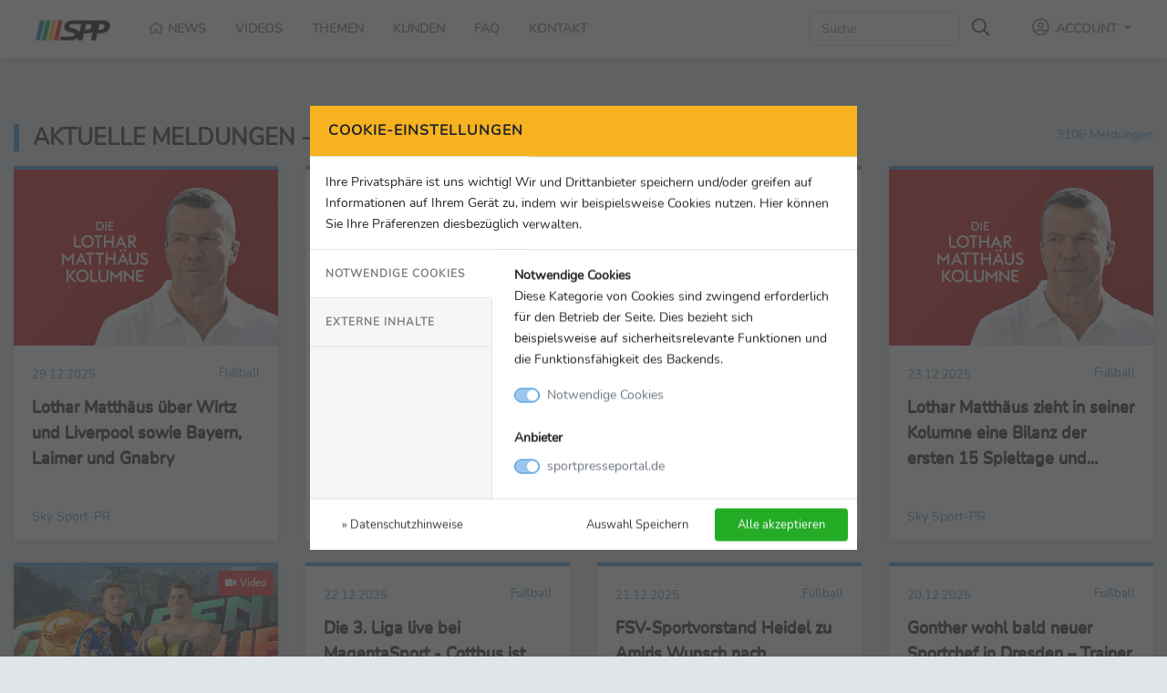

--- FILE ---
content_type: text/html; charset=UTF-8
request_url: https://www.sportpresseportal.de/thema/9
body_size: 13968
content:
<!doctype html>
<html lang="de">
<head>
    <meta charset="utf-8">
    <meta name="viewport" content="width=device-width, initial-scale=1">
    <link rel="canonical" href="https://www.sportpresseportal.de/thema/9">
    <meta name="robots" content="index, follow">

    <!-- CSRF Token -->
    <meta name="csrf-token" content="7XldEoh7aTwDiOcRwgKDsB4JHWyIQLmepGOqGcqm">

    <title>Fußball | Sport Presse Portal</title>

    
            <meta name="description" content="SPP - SportPressePortal.de ist die Service-Plattform für Ihre erfolgreiche Sport PR">
    
    <!-- Favicon -->
    <link rel="shortcut icon" href="https://www.sportpresseportal.de/favicon.ico" type="image/x-icon">

    <link rel="apple-touch-icon" href="https://www.sportpresseportal.de/images/_icons/apple-touch-icon.png">
    <link rel="apple-touch-icon" href="https://www.sportpresseportal.de/images/_icons/apple-touch-icon-57x57.png" sizes="57x57">
    <link rel="apple-touch-icon" href="https://www.sportpresseportal.de/images/_icons/apple-touch-icon-60x60.png" sizes="60x60">
    <link rel="apple-touch-icon" href="https://www.sportpresseportal.de/images/_icons/apple-touch-icon-72x72.png" sizes="72x72">
    <link rel="apple-touch-icon" href="https://www.sportpresseportal.de/images/_icons/apple-touch-icon-76x76.png" sizes="76x76">
    <link rel="apple-touch-icon" href="https://www.sportpresseportal.de/images/_icons/apple-touch-icon-114x114.png" sizes="114x114">
    <link rel="apple-touch-icon" href="https://www.sportpresseportal.de/images/_icons/apple-touch-icon-120x120.png" sizes="120x120">
    <link rel="apple-touch-icon" href="https://www.sportpresseportal.de/images/_icons/apple-touch-icon-128x128.png" sizes="128x128">
    <link rel="apple-touch-icon" href="https://www.sportpresseportal.de/images/_icons/apple-touch-icon-144x144.png" sizes="144x144">
    <link rel="apple-touch-icon" href="https://www.sportpresseportal.de/images/_icons/apple-touch-icon-152x152.png" sizes="152x152">
    <link rel="apple-touch-icon" href="https://www.sportpresseportal.de/images/_icons/apple-touch-icon-180x180.png" sizes="180x180">
    <link rel="apple-touch-icon" href="https://www.sportpresseportal.de/images/_icons/apple-touch-icon-precomposed.png">

    <!-- Styles -->
    <link rel="stylesheet" href="https://www.sportpresseportal.de/css/vendor.css?id=7da2be94eff342cc9c47d38535620344">
        <link rel="stylesheet" href="https://www.sportpresseportal.de/css/app.css?id=b64b60184dccb9c737a4f3cd678f0a56">

    
    <style nonce="U8ONZ7XCJ7Ik5nK3MOHmnYXXV5QTI8IR">
        [wire\:loading], [wire\:loading\.delay], [wire\:loading\.inline-block], [wire\:loading\.inline], [wire\:loading\.block], [wire\:loading\.flex], [wire\:loading\.table], [wire\:loading\.grid] {
            display: none;
        }

        [wire\:offline] {
            display: none;
        }

        [wire\:dirty]:not(textarea):not(input):not(select) {
            display: none;
        }

        input:-webkit-autofill, select:-webkit-autofill, textarea:-webkit-autofill {
            animation-duration: 50000s;
            animation-name: livewireautofill;
        }

        @keyframes livewireautofill { from {} }
    </style>
            <style nonce="S7E2qEDFiK2hw7azrBwrl649iWeEjquQ">
/** Livewire datatable styles **/.nodus-table-pagination-change .custom-select {max-width: 100px;}.nodus-table-simple-scopes .custom-select {max-width: 300px;}.nodus-table-search .form-control {max-width: 300px;}.nodus-table-disabled {pointer-events: none;}
/** Livewire confirm modal styles **/.modal-confirm {color: var(--gray);width: 400px;}.modal-confirm .modal-content {padding: 20px;border-radius: 5px;border: none;text-align: center;font-size: 14px;}.modal-confirm .modal-header {border-bottom: none;position: relative;}.modal-confirm h4 {text-align: center;font-size: 26px;margin: 30px 0 -10px;}.modal-confirm .close {position: absolute;top: -5px;right: -2px;}.modal-confirm .modal-footer {border: none;padding-top: 0;}.modal-confirm .icon-box {width: 80px;height: 80px;margin: 0 auto;border-radius: 50%;text-align: center;border-width: 3px;border-style: solid;}.modal-confirm .icon-box span {font-size: 46px;display: inline-block;margin-top: 2px;}
</style>
</head>
<body>
    <div id="app" class="layout-frontend">
            <nav class="navbar sticky-top navbar-expand-xl navbar-light bg-white shadow-sm border-bottom">
    <div class="container-fluid">
        <a class="navbar-brand" href="https://www.sportpresseportal.de">
            <h1 class="mb-0">
                <img src="https://www.sportpresseportal.de/images/spp_logo.png" alt="Sport Presse Portal">
            </h1>
        </a>

        <button class="navbar-toggler" type="button" data-toggle="collapse" data-target="#navbarSupportedContent"
                aria-controls="navbarSupportedContent" aria-expanded="false" aria-label="Toggle navigation">
            <span class="navbar-toggler-icon"></span>
        </button>

        <div class="collapse navbar-collapse" id="navbarSupportedContent">
            <!-- Left Side Of Navbar -->
            <ul class="navbar-nav main-menu mr-auto">
            <li class="nav-item">
            <a class="nav-link" href="https://www.sportpresseportal.de">
                <i class="far fa-fw fa-home"></i> News            </a>
        </li>
        <li class="nav-item">
            <a class="nav-link" href="https://www.sportpresseportal.de/videos">
                Videos            </a>
        </li>
        <li class="nav-item">
            <a class="nav-link" href="https://www.sportpresseportal.de/themen">
                Themen            </a>
        </li>
        <li class="nav-item">
            <a class="nav-link" href="https://www.sportpresseportal.de/kunden">
                Kunden            </a>
        </li>
        <li class="nav-item">
            <a class="nav-link" href="https://www.sportpresseportal.de/faq">
                FAQ            </a>
        </li>
        <li class="nav-item">
            <a class="nav-link" href="https://www.sportpresseportal.de/kontakt">
                Kontakt            </a>
        </li>
            </ul>

            <!-- Right Side Of Navbar -->
            <ul class="navbar-nav ml-auto">
                <!-- Search -->
                                    <form class="form-inline mr-md-4" action="https://www.sportpresseportal.de/suche">
                        <input class="form-control" name="search" type="search" placeholder="Suche" aria-label="Search" maxlength="256">
                        <button class="btn btn-link my-2 my-sm-0" type="submit">
                            <i class="far fa-lg fa-search text-dark"></i>
                        </button>
                    </form>
                
                <!-- Authentication Links -->
                                    <li class="nav-item dropdown">
                        <a id="navbarDropdown" class="nav-link nav-link-account dropdown-toggle" href="#" role="button" data-toggle="dropdown" aria-haspopup="true"
                           aria-expanded="false" v-pre>
                            <i class="far fa-fw fa-lg fa-user-circle"></i> Account
                        </a>

                        <div class="dropdown-menu dropdown-menu-right profile-dropdown" aria-labelledby="navbarDropdown">
                            <a class="dropdown-item" href="https://www.sportpresseportal.de/login">
                                <i class="far fa-fw fa-sign-in-alt"></i> Login                            </a>
                            <a class="dropdown-item" href="https://www.sportpresseportal.de/register">
                                <i class="far fa-fw fa-user-plus"></i> Registrieren                            </a>
                        </div>
                    </li>
                            </ul>

            <form id="logout-form" action="https://www.sportpresseportal.de/logout" method="POST" class="d-none">
                <input type="hidden" name="_token" value="7XldEoh7aTwDiOcRwgKDsB4JHWyIQLmepGOqGcqm" autocomplete="off">            </form>
        </div>
    </div>
</nav>

    <main class="py-4">
            
    <div class="container-fluid  page-category-details">
        <div class="row">
            <div class="col py-5 ">
                <div class="message-block message-block-blue">
                    <div class="row">
                        <div class="col-8">
                            <h3 class="mb-3">Aktuelle Meldungen - Fußball</h3>
                        </div>
                        <div class="col-4 text-right text-primary">
                            3106 Meldungen
                        </div>
                    </div>

                    <div class="row">
                                                    <div class="col-lg-3 col-md-4 col-sm-6">
                                <div class="card mb-4">
    <div class="message-card-image position-relative">
            <img src="https://www.sportpresseportal.de/media/VdCC7J/44503/file/card?v=1765553268" loading="lazy" class="card-img-top"
             alt="Lothar Matthäus">
                </div>

    <div class="card-body">
        <span class="message-date">
            <time datetime="2025-12-29">
                29.12.2025
            </time>
        </span>
        <span class="message-category">Fußball</span>
        <h4 class="card-title">Lothar Matthäus über Wirtz und Liverpool sowie Bayern, Laimer und Gnabry</h4>

        <div class="message-customer">
            Sky Sport-PR
        </div>
    </div>

    <a href="https://www.sportpresseportal.de/news/VdCC7J/lothar-matthaeus-ueber-wirtz-und-liverpool-sowie-bayern-laimer-und-gnabry" class="stretched-link" title="Lothar Matthäus über Wirtz und Liverpool sowie Bayern, Laimer und Gnabry"></a>
</div>

                            </div>
                                                    <div class="col-lg-3 col-md-4 col-sm-6">
                                <div class="card mb-4">
    <div class="card-body">
        <span class="message-date">
            <time datetime="2025-12-23">
                23.12.2025
            </time>
        </span>
        <span class="message-category">Sportwetten</span>
        <h4 class="card-title mb-3">Sportliche Feiertage: Schlussspurt im NFL-Playoff-Rennen, Spitzenspiel in der NBA und ungewöhnlicher Boxing Day</h4>
        <p class="card-text-preview">
            Besinnlichkeit? Fehlanzeige! Während in der Bundesliga Zeit für Ruhe und Erholung angesagt ist, fliegen unter anderem in den USA und England rund um die Weihnachtsfeiertage die Bälle - Sportwettenanbieter bwin erwartet dabei viele brisante Duelle.  In der NFL stehen zwei Wochen vor Ende der regulären Saison bereits die Hälfte aller Playoff-Teilnehmer fest. Zum Auftakt der Christmas Games treffen mit den Washington Commanders (Quote 3.30) und den Dallas Cowboys (Quote 1.35) am Donnerstag (...
        </p>
        <a href="https://www.sportpresseportal.de/news/AltR4a/sportliche-feiertage-schlussspurt-im-nfl-playoff-rennen-spitzenspiel-in-der-nba-und-ungewoehnlicher-boxing-day" class="stretched-link" title="Sportliche Feiertage: Schlussspurt im NFL-Playoff-Rennen, Spitzenspiel in der NBA und ungewöhnlicher Boxing Day"></a>

        <div class="message-customer">
            bwin
        </div>
    </div>
</div>

                            </div>
                                                    <div class="col-lg-3 col-md-4 col-sm-6">
                                <div class="card mb-4">
    <div class="card-body">
        <span class="message-date">
            <time datetime="2025-12-23">
                23.12.2025
            </time>
        </span>
        <span class="message-category">Fußball</span>
        <h4 class="card-title mb-3">Interview mit MagentaTV-Experten Thomas Müller</h4>
        <p class="card-text-preview">
            Es müllert vorweihnachtlich bei MagentaTV! Thomas Müller, neben Weltmeister Mats Hummels und Welt-Trainer Jürgen Klopp WM-Experte bei MagentaTV, hat in einem exklusiven Interview einige Themen rund um die deutsche Nationalmannschaft, die Wichtigkeit der Unterkunft, die deutsche Gruppe mit Curacao, Ecuador und Elfenbeinküste sowie Argentiniens Rolle mit einem möglichen Messi-Comeback beleuchtet sowie kommentiert.  Klar ist für den Weltmeister Thomas Müller bei diesem XXL-Turnier mit neuen...
        </p>
        <a href="https://www.sportpresseportal.de/news/X1LrpW/interview-mit-magentatv-experten-thomas-mueller" class="stretched-link" title="Interview mit MagentaTV-Experten Thomas Müller"></a>

        <div class="message-customer">
            MagentaSport / Jörg Krause, thinXpool TV GmbH
        </div>
    </div>
</div>

                            </div>
                                                    <div class="col-lg-3 col-md-4 col-sm-6">
                                <div class="card mb-4">
    <div class="message-card-image position-relative">
            <img src="https://www.sportpresseportal.de/media/5o9dXj/44494/file/card?v=1765553268" loading="lazy" class="card-img-top"
             alt="Lothar Matthäus">
                </div>

    <div class="card-body">
        <span class="message-date">
            <time datetime="2025-12-23">
                23.12.2025
            </time>
        </span>
        <span class="message-category">Fußball</span>
        <h4 class="card-title">Lothar Matthäus zieht in seiner Kolumne eine Bilanz der ersten 15 Spieltage und vergibt Noten für das Spitzenquartett.</h4>

        <div class="message-customer">
            Sky Sport-PR
        </div>
    </div>

    <a href="https://www.sportpresseportal.de/news/5o9dXj/lothar-matthaeus-zieht-in-seiner-kolumne-eine-bilanz-der-ersten-15-spieltage-und-vergibt-noten-fuer-das-spitzenquartett" class="stretched-link" title="Lothar Matthäus zieht in seiner Kolumne eine Bilanz der ersten 15 Spieltage und vergibt Noten für das Spitzenquartett."></a>
</div>

                            </div>
                                                    <div class="col-lg-3 col-md-4 col-sm-6">
                                <div class="card mb-4">
    <div class="message-card-image position-relative">
            <img src="https://www.sportpresseportal.de/media/ttg2h3/44472/file/card?v=1765553268" loading="lazy" class="card-img-top"
             alt="Marco Reus investiert in Gaming Studio “Games &amp; Leaves”">
                        <div class="badge badge-danger px-2 py-2 position-absolute">
                <i class="fas fa-fw fa-video"></i> Video
            </div>
            </div>

    <div class="card-body">
        <span class="message-date">
            <time datetime="2025-12-22">
                22.12.2025
            </time>
        </span>
        <span class="message-category">Video</span>
        <h4 class="card-title">Fußball trifft Mobile Gaming: Marco Reus investiert in das Studio “Games &amp; Leaves”</h4>

        <div class="message-customer">
            Games &amp; Leaves GmbH
        </div>
    </div>

    <a href="https://www.sportpresseportal.de/news/ttg2h3/fussball-trifft-mobile-gaming-marco-reus-investiert-in-das-studio-games-leaves" class="stretched-link" title="Fußball trifft Mobile Gaming: Marco Reus investiert in das Studio “Games &amp; Leaves”"></a>
</div>

                            </div>
                                                    <div class="col-lg-3 col-md-4 col-sm-6">
                                <div class="card mb-4">
    <div class="card-body">
        <span class="message-date">
            <time datetime="2025-12-22">
                22.12.2025
            </time>
        </span>
        <span class="message-category">Fußball</span>
        <h4 class="card-title mb-3">Die 3. Liga live bei MagentaSport - Cottbus ist Wintermeister, MSV kann trotzdem „erhobenen Hauptes Weihnachten feiern“, Aachens Fans „haben die Schnauze voll“</h4>
        <p class="card-text-preview">
            Wieder kein Sieg, 0:0 in Köln, aber es herrschte dennoch eine herzliche Atmosphäre! Der MSV Duisburg verpasst durch das 3. sieglose Spiel in Folge die Winter-Meisterschaft – die geht nun an Energie Cottbus. Von Enttäuschung keine Spur: „Wir dürfen nicht vergessen, wo wir herkommen und wo wir letztes Jahr noch gespielt haben. Deswegen bin ich stolz auf den Verein, auf die Mannschaft, wie sie dieses Jahr angegangen ist“, findet MSV-Keeper Maximilian Braune. Sein Trainer Dietmar Hirsch ...
        </p>
        <a href="https://www.sportpresseportal.de/news/dZR6ms/die-3-liga-live-bei-magentasport-cottbus-ist-wintermeister-msv-kann-trotzdem-erhobenen-hauptes-weihnachten-feiern-aachens-fans-haben-die-schnauze-voll" class="stretched-link" title="Die 3. Liga live bei MagentaSport - Cottbus ist Wintermeister, MSV kann trotzdem „erhobenen Hauptes Weihnachten feiern“, Aachens Fans „haben die Schnauze voll“"></a>

        <div class="message-customer">
            MagentaSport / Jörg Krause, thinXpool TV GmbH
        </div>
    </div>
</div>

                            </div>
                                                    <div class="col-lg-3 col-md-4 col-sm-6">
                                <div class="card mb-4">
    <div class="card-body">
        <span class="message-date">
            <time datetime="2025-12-21">
                21.12.2025
            </time>
        </span>
        <span class="message-category">Fußball</span>
        <h4 class="card-title mb-3">FSV-Sportvorstand Heidel zu Amiris Wunsch nach Neuzugänge: „Fordern darf er gar nichts – er muss gescheit Fußball spielen“</h4>
        <p class="card-text-preview">
            Sehr geehrte Medienpartner, anbei erhalten Sie die wichtigsten Stimmen aus den Sonntagsspielen 1. FSV Mainz 05 gegen FC St. Pauli (0:0) sowie 1. FC Heidenheim gegen FC Bayern München (0:4) am 15. Spieltag der Fußball-Bundesliga live bei DAZN.   Frank Schmidt (Trainer 1. FC Heidenheim) ... ... zur starken zweiten Halbzeit: „Die zweite Halbzeit haben wir am Ende aber auch 0:2 verloren und das ist ärgerlich. In der ersten Halbzeit sehen wir bei den Gegentoren nicht gut aus. 0:2 gegen die ...
        </p>
        <a href="https://www.sportpresseportal.de/news/2zceXQ/fsv-sportvorstand-heidel-zu-amiris-wunsch-nach-neuzugaenge-fordern-darf-er-gar-nichts-er-muss-gescheit-fussball-spielen" class="stretched-link" title="FSV-Sportvorstand Heidel zu Amiris Wunsch nach Neuzugänge: „Fordern darf er gar nichts – er muss gescheit Fußball spielen“"></a>

        <div class="message-customer">
            DAZN
        </div>
    </div>
</div>

                            </div>
                                                    <div class="col-lg-3 col-md-4 col-sm-6">
                                <div class="card mb-4">
    <div class="card-body">
        <span class="message-date">
            <time datetime="2025-12-20">
                20.12.2025
            </time>
        </span>
        <span class="message-category">Fußball</span>
        <h4 class="card-title mb-3">Gonther wohl bald neuer Sportchef in Dresden – Trainer Stamm: „Gut möglich, dass da die Tage was Offizielles kommt“</h4>
        <p class="card-text-preview">
            Sehr geehrte Medienpartner, anbei erhalten Sie die wichtigsten Stimmen aus der Partie Holstein Kiel gegen Dynamo Dresden (2:1) am 17. Spieltag der 2. Bundesliga live bei NITRO.   Marcel Rapp (Trainer Holstein Kiel) zum Sieg: „Wir hatten in der Vorrunde viele Spiele, wo wir unter Wert geschlagen wurden und hinterher im Kreis standen und gesagt haben, dass mehr drin war. Jetzt haben wir mal ein Spiel über den Willen gezogen. Es war nicht unser bestes Spiel, aber die Jungs haben alles ...
        </p>
        <a href="https://www.sportpresseportal.de/news/o4XHx5/gonther-wohl-bald-neuer-sportchef-in-dresden-trainer-stamm-gut-moeglich-dass-da-die-tage-was-offizielles-kommt" class="stretched-link" title="Gonther wohl bald neuer Sportchef in Dresden – Trainer Stamm: „Gut möglich, dass da die Tage was Offizielles kommt“"></a>

        <div class="message-customer">
            RTL Deutschland
        </div>
    </div>
</div>

                            </div>
                                                    <div class="col-lg-3 col-md-4 col-sm-6">
                                <div class="card mb-4">
    <div class="card-body">
        <span class="message-date">
            <time datetime="2025-12-20">
                20.12.2025
            </time>
        </span>
        <span class="message-category">Fußball</span>
        <h4 class="card-title mb-3">RB-Kapitän Raum wütend über Schiedsrichter Brand: „War dem Spiel leider nicht würdig“</h4>
        <p class="card-text-preview">
            Die wichtigsten Stimmen zum tipico Topspiel des 15. Spieltags der Fußball-Bundesliga zwischen RB Leipzig und Bayer Leverkusen (1:3) bei Sky.     Ole Werner (Trainer RB Leipzig) ... ... zu Raums Kritik an der Kommunikation des Schiedsrichters: „Ich habe nicht die Kommunikation mit dem Schiedsrichter auf dem Platz, daher kann ich dazu relativ wenig sagen. Er ist mein Kapitän, er hat es erlebt. Ich habe es nicht als gute Leistung gesehen. Nicht, weil alles Kraut und Rüben war, aber der ...
        </p>
        <a href="https://www.sportpresseportal.de/news/26vTQh/rb-kapitaen-raum-wuetend-ueber-schiedsrichter-brand-war-dem-spiel-leider-nicht-wuerdig" class="stretched-link" title="RB-Kapitän Raum wütend über Schiedsrichter Brand: „War dem Spiel leider nicht würdig“"></a>

        <div class="message-customer">
            Sky Sport-PR
        </div>
    </div>
</div>

                            </div>
                                                    <div class="col-lg-3 col-md-4 col-sm-6">
                                <div class="card mb-4">
    <div class="card-body">
        <span class="message-date">
            <time datetime="2025-12-20">
                20.12.2025
            </time>
        </span>
        <span class="message-category">Fußball</span>
        <h4 class="card-title mb-3">VfL-Coach Bauer zur 3:4-Niederlage: „Richtung stimmt, das Ergebnis nicht“</h4>
        <p class="card-text-preview">
            Sehr geehrte Medienpartner, anbei erhalten Sie die wichtigsten Stimmen aus der Bundesliga-Konferenz am 15. Spieltag der Fußball-Bundesliga live bei DAZN. Daniel Bauer (Trainer VfL Wolfsburg) ... ... zum Spiel: „Wir dürfen bei drei Stürmer-Toren von Pejcinovic das Spiel zu Hause nicht verlieren. Die Niederlage tut weh. Das 3:4 ist heute ganz klar ein Rückschlag, der uns aber nicht umwerfen wird, weil inhaltlich vieles gut war. Die Richtung stimmt, nur das Ergebnis nicht.“ ... zu den ...
        </p>
        <a href="https://www.sportpresseportal.de/news/DjRMsb/vfl-coach-bauer-zur-34-niederlage-richtung-stimmt-das-ergebnis-nicht" class="stretched-link" title="VfL-Coach Bauer zur 3:4-Niederlage: „Richtung stimmt, das Ergebnis nicht“"></a>

        <div class="message-customer">
            DAZN
        </div>
    </div>
</div>

                            </div>
                                                    <div class="col-lg-3 col-md-4 col-sm-6">
                                <div class="card mb-4">
    <div class="card-body">
        <span class="message-date">
            <time datetime="2025-12-20">
                20.12.2025
            </time>
        </span>
        <span class="message-category">Fußball</span>
        <h4 class="card-title mb-3">3. Liga komplett live bei MagentaSport:      „Total unaufgeregte“ Verler mit Aufstiegsplan, Niederlechner sieht „feige“ Löwen und verspricht „Vollangriff 2026“</h4>
        <p class="card-text-preview">
            Die Überraschungsmannschaft Verl verdirbt dem TSV 1860 München ein blauweißes Weihnachten: 2:0 im Grünwalder, die 1. Niederlage nach 4 Siegen für Sechzig. „Wir sind 2 Monate zusammen und haben es geschafft, oben anzudocken. Nun waren wir nicht gut genug und hatten es nicht verdient“, bilanziert Trainer Markus Kauczinski unumwunden. Verl hat mit 44 Toren die beste Offensive, seit 11 Spielen nicht mehr verloren, ist zumindest bis morgen Abend Zweiter. Das größte Lob für Verl kommt von...
        </p>
        <a href="https://www.sportpresseportal.de/news/x9zZHc/3-liga-komplett-live-bei-magentasport-total-unaufgeregte-verler-mit-aufstiegsplan-niederlechner-sieht-feige-loewen-und-verspricht-vollangriff-2026" class="stretched-link" title="3. Liga komplett live bei MagentaSport:      „Total unaufgeregte“ Verler mit Aufstiegsplan, Niederlechner sieht „feige“ Löwen und verspricht „Vollangriff 2026“"></a>

        <div class="message-customer">
            MagentaSport / Jörg Krause, thinXpool TV GmbH
        </div>
    </div>
</div>

                            </div>
                                                    <div class="col-lg-3 col-md-4 col-sm-6">
                                <div class="card mb-4">
    <div class="card-body">
        <span class="message-date">
            <time datetime="2025-12-20">
                20.12.2025
            </time>
        </span>
        <span class="message-category">Fußball</span>
        <h4 class="card-title mb-3">Augsburgs Kapitän Schlotterbeck spricht VAR die Bundesligatauglichkeit ab: „Nicht höchstes Niveau“</h4>
        <p class="card-text-preview">
            Die wichtigsten Stimmen zu den Samstagnachmittagspartien des 15. Spieltags der Fußball-Bundesliga bei Sky.   Deniz Undav (VfB Stuttgart) ... ... zum Spiel: „Wir hatten ein paar Chancen, hätten viel, viel mehr Chancen kreieren können. Das Endprodukt hat nie geklappt, um eine Chance zu kriegen. Dann haben wir einen Freistoß und hoffen, dass unser Plan aufgeht, dass wir nicht im Abseits stehen, ich stehe aber knapp im Abseits.“ ... zur TSG Hoffenheim: „Die machen schon über die gesamte ...
        </p>
        <a href="https://www.sportpresseportal.de/news/VSQuU0/augsburgs-kapitaen-schlotterbeck-spricht-var-die-bundesligatauglichkeit-ab-nicht-hoechstes-niveau" class="stretched-link" title="Augsburgs Kapitän Schlotterbeck spricht VAR die Bundesligatauglichkeit ab: „Nicht höchstes Niveau“"></a>

        <div class="message-customer">
            Sky Sport-PR
        </div>
    </div>
</div>

                            </div>
                                                    <div class="col-lg-3 col-md-4 col-sm-6">
                                <div class="card mb-4">
    <div class="card-body">
        <span class="message-date">
            <time datetime="2025-12-20">
                20.12.2025
            </time>
        </span>
        <span class="message-category">Fußball</span>
        <h4 class="card-title mb-3">Wolfsburgs neuer Sportchef Schwegler bestätigt Bauer als Chefcoach: „Wir sind absolut überzeugt“</h4>
        <p class="card-text-preview">
            Die wichtigsten Stimmen im Vorlauf zu den Samstagnachmittagspartien des 15. Spieltags der Fußball-Bundesliga bei Sky.   Merlin Polzin (Trainer Hamburger SV) ... ... zum Jahr 2025: „Es war ein unfassbares HSV-Jahr. Das gilt nicht nur für uns mit dem Aufstieg, sondern auch der Aufstieg der Frauenmannschaft. Mit der Einigkeit, die im Verein herrscht, hat der HSV einen riesigen Schritt gemacht. Wir sind froh, dass wir einen Teil dazu beitragen konnten.“ ... zu den Verletzungen im Sturm: „...
        </p>
        <a href="https://www.sportpresseportal.de/news/a6QDEy/wolfsburgs-neuer-sportchef-schwegler-bestaetigt-bauer-als-chefcoach-wir-sind-absolut-ueberzeugt" class="stretched-link" title="Wolfsburgs neuer Sportchef Schwegler bestätigt Bauer als Chefcoach: „Wir sind absolut überzeugt“"></a>

        <div class="message-customer">
            Sky Sport-PR
        </div>
    </div>
</div>

                            </div>
                                                    <div class="col-lg-3 col-md-4 col-sm-6">
                                <div class="card mb-4">
    <div class="card-body">
        <span class="message-date">
            <time datetime="2025-12-19">
                19.12.2025
            </time>
        </span>
        <span class="message-category">Fußball</span>
        <h4 class="card-title mb-3">BVB-Sportdirektor Kehl zur Diskussion mit Adeyemi: „Er wird dafür eine Strafe kriegen“</h4>
        <p class="card-text-preview">
            Die wichtigsten Stimmen zum Freitagabendspiel des 15. Spieltags der Fußball-Bundesliga zwischen Borussia Dortmund und Borussia Mönchengladbach (2:0) bei Sky.     Niko Kovac (Trainer Borussia Dortmund) ... ... zum Sieg: „Ich bin sehr froh, dass wir gewonnen haben. Unterm Strich war es verdient. Wir haben einen Schuss von Gladbach zugelassen, haben selbst ein paar richtig gute Sachen liegen gelassen. Ich freue mich über den Sieg, bin aber auch über das eine oder andere enttäuscht...
        </p>
        <a href="https://www.sportpresseportal.de/news/QTlIGa/bvb-sportdirektor-kehl-zur-diskussion-mit-adeyemi-er-wird-dafuer-eine-strafe-kriegen" class="stretched-link" title="BVB-Sportdirektor Kehl zur Diskussion mit Adeyemi: „Er wird dafür eine Strafe kriegen“"></a>

        <div class="message-customer">
            Sky Sport-PR
        </div>
    </div>
</div>

                            </div>
                                                    <div class="col-lg-3 col-md-4 col-sm-6">
                                <div class="card mb-4">
    <div class="card-body">
        <span class="message-date">
            <time datetime="2025-12-19">
                19.12.2025
            </time>
        </span>
        <span class="message-category">Fußball</span>
        <h4 class="card-title mb-3">Neuer FSV-Coach Fischer nach direktem Achtelfinaleinzug: „Die Jungs mussten viel aushalten und leiden“</h4>
        <p class="card-text-preview">
            Sehr geehrte Medienpartner, anbei erhalten Sie die wichtigsten Stimmen aus der Partie 1. FSV Mainz 05 gegen FC Samsunspor (2:0) am 6. Spieltag der Ligaphase der UEFA Conference League live bei RTL.   Urs Fischer (Trainer 1. FSV Mainz 05) ... ... zu seinem Erfolgsrezept: „Ein Erfolgsrezept haben wir nicht. Ich habe versucht, an Kleinigkeiten zu arbeiten. In solchen Situationen ist es so, dass man nicht versucht, zu viele Dinge zu verändern. Es ging mir um Stabilität, Kompaktheit, ...
        </p>
        <a href="https://www.sportpresseportal.de/news/kzZfCp/neuer-fsv-coach-fischer-nach-direktem-achtelfinaleinzug-die-jungs-mussten-viel-aushalten-und-leiden" class="stretched-link" title="Neuer FSV-Coach Fischer nach direktem Achtelfinaleinzug: „Die Jungs mussten viel aushalten und leiden“"></a>

        <div class="message-customer">
            RTL Deutschland
        </div>
    </div>
</div>

                            </div>
                                                    <div class="col-lg-3 col-md-4 col-sm-6">
                                <div class="card mb-4">
    <div class="card-body">
        <span class="message-date">
            <time datetime="2025-12-18">
                18.12.2025
            </time>
        </span>
        <span class="message-category">Sportwetten</span>
        <h4 class="card-title mb-3">Africa Cup: Gastgeber Marokko Top-Favorit – Ägyptens Star-Sturm greift nach achtem Titel – Quote 13.00 auf ivorische Titelverteidigung</h4>
        <p class="card-text-preview">
            Sechs verschiedene Titelträger bei den letzten sieben Ausgaben – der Africa Cup of Nations (21.12.2025 bis 18.01.2026) verspricht große Spannung und enge Partien. Für Sportwettenanbieter bwin hat Gastgeber Marokko die besten Chancen, die afrikanische Kontinentalmeisterschaft am Ende für sich zu entscheiden.   Gelingt es den Marokkaner ebenso wie der Elfenbeinküste vor zwei Jahren, den Titel im eigenen Land zu gewinnen, zahlt bwin bei 10,- Euro Einsatz 35,- Euro zurück. Damit liegen die ...
        </p>
        <a href="https://www.sportpresseportal.de/news/tvN4bu/africa-cup-gastgeber-marokko-top-favorit-aegyptens-star-sturm-greift-nach-achtem-titel-quote-1300-auf-ivorische-titelverteidigung" class="stretched-link" title="Africa Cup: Gastgeber Marokko Top-Favorit – Ägyptens Star-Sturm greift nach achtem Titel – Quote 13.00 auf ivorische Titelverteidigung"></a>

        <div class="message-customer">
            bwin
        </div>
    </div>
</div>

                            </div>
                                                    <div class="col-lg-3 col-md-4 col-sm-6">
                                <div class="card mb-4">
    <div class="card-body">
        <span class="message-date">
            <time datetime="2025-12-17">
                17.12.2025
            </time>
        </span>
        <span class="message-category">Sportwetten</span>
        <h4 class="card-title mb-3">UECL: Versöhnlicher Jahresabschluss für Rapid beim Abschied von der internationalen Fußball-Bühne? – Quote 3.90 auf Sieg in Bosnien</h4>
        <p class="card-text-preview">
            Auch wenn es für Rapid Wien in der UEFA Europa Conference League keine Chance mehr auf einen Verbleib im Wettbewerb gibt, will sich das Team von Interimscoach Stefan Kulovits mit den ersten Punkten in die Winterpause verabschieden und die Serie von acht sieglosen Pflichtspielen beenden. Laut Sportwettenanbieter bwin sind die Hütteldorfer allerdings auch beim bosnischen Vertreter Zrinjski Mostar mit Quote 3.90 nur in der Außenseiterrolle. Sorgt das Team vom Balkan um den Ex-Lustenauer ...
        </p>
        <a href="https://www.sportpresseportal.de/news/RkISmL/uecl-versoehnlicher-jahresabschluss-fuer-rapid-beim-abschied-von-der-internationalen-fussball-buehne-quote-390-auf-sieg-in-bosnien" class="stretched-link" title="UECL: Versöhnlicher Jahresabschluss für Rapid beim Abschied von der internationalen Fußball-Bühne? – Quote 3.90 auf Sieg in Bosnien"></a>

        <div class="message-customer">
            bwin AUT
        </div>
    </div>
</div>

                            </div>
                                                    <div class="col-lg-3 col-md-4 col-sm-6">
                                <div class="card mb-4">
    <div class="card-body">
        <span class="message-date">
            <time datetime="2025-12-15">
                15.12.2025
            </time>
        </span>
        <span class="message-category">Fußball</span>
        <h4 class="card-title mb-3">Lothar Matthäus Kolumne über FC Bayern, Karl, BVB und Schlotterbeck</h4>
        <p class="card-text-preview">
            Der Sky Sport Experte erklärt, welche Optionen Bayern-Trainer Vincent Kompany hat, wenn bald auch Jamal Musiala wieder in die Mannschaft zurückkehrt. Und er vergleicht Dayot Upamecano mit Nico Schlotterbeck. Bayern spielt 2:2 gegen Mainz. Es ist es das Verrückte und Schöne, dass Ergebnisse nicht vorhersehbar sind. Andererseits fehlt den Teams hinter den Bayern die Konstanz, um mit den Münchnern in einen wirklichen Wettbewerb um Platz eins treten zu können. In Dortmund gab es ...
        </p>
        <a href="https://www.sportpresseportal.de/news/UanrDt/lothar-matthaeus-kolumne-ueber-fc-bayern-karl-bvb-und-schlotterbeck" class="stretched-link" title="Lothar Matthäus Kolumne über FC Bayern, Karl, BVB und Schlotterbeck"></a>

        <div class="message-customer">
            Sky Sport-PR
        </div>
    </div>
</div>

                            </div>
                                                    <div class="col-lg-3 col-md-4 col-sm-6">
                                <div class="card mb-4">
    <div class="message-card-image position-relative">
            <img src="https://www.sportpresseportal.de/media/U684xX/44443/file/card?v=1765553268" loading="lazy" class="card-img-top"
             alt="Nils Petersen für Fußballspruch des Jahres 2025 geehrt">
                        <div class="badge badge-danger px-2 py-2 position-absolute">
                <i class="fas fa-fw fa-video"></i> Video
            </div>
            </div>

    <div class="card-body">
        <span class="message-date">
            <time datetime="2025-12-15">
                15.12.2025
            </time>
        </span>
        <span class="message-category">Video</span>
        <h4 class="card-title">Nils Petersen für Fußballspruch des Jahres 2025 geehrt</h4>

        <div class="message-customer">
            Volkswagen AG
        </div>
    </div>

    <a href="https://www.sportpresseportal.de/news/U684xX/nils-petersen-fuer-fussballspruch-des-jahres-2025-geehrt" class="stretched-link" title="Nils Petersen für Fußballspruch des Jahres 2025 geehrt"></a>
</div>

                            </div>
                                                    <div class="col-lg-3 col-md-4 col-sm-6">
                                <div class="card mb-4">
    <div class="card-body">
        <span class="message-date">
            <time datetime="2025-12-14">
                14.12.2025
            </time>
        </span>
        <span class="message-category">Fußball</span>
        <h4 class="card-title mb-3">BVB-Keeper Kobel zur Roten Karte: „Das nehme ich auf mich“</h4>
        <p class="card-text-preview">
            Sehr geehrte Medienpartner, anbei erhalten Sie die wichtigsten Stimmen aus den Sonntagsspielen SC Freiburg gegen Borussia Dortmund (1:1), FC Bayern München gegen 1. FSV Mainz 05 (2:2) sowie SV Werder Bremen gegen VfB Stuttgart (0:4) am 14. Spieltag der Fußball-Bundesliga live bei DAZN.   Julian Schuster (Trainer SC Freiburg) ... ... zum Unentschieden: „Erstmal bin ich sehr mit der Art und Weise sowie der Leistung zufrieden. Die war in beiden Halbzeiten wirklich gut. Wenn du diese Minuten in...
        </p>
        <a href="https://www.sportpresseportal.de/news/rnaXjX/bvb-keeper-kobel-zur-roten-karte-das-nehme-ich-auf-mich" class="stretched-link" title="BVB-Keeper Kobel zur Roten Karte: „Das nehme ich auf mich“"></a>

        <div class="message-customer">
            DAZN
        </div>
    </div>
</div>

                            </div>
                                                    <div class="col-lg-3 col-md-4 col-sm-6">
                                <div class="card mb-4">
    <div class="card-body">
        <span class="message-date">
            <time datetime="2025-12-14">
                14.12.2025
            </time>
        </span>
        <span class="message-category">Fußball</span>
        <h4 class="card-title mb-3">„Spitzenmannschaft sind wir noch nicht“ – Cottbus verpasst Herbstmeisterschaft nach Schiri-Ärger, Regensburg mit „Feuerwerk“ aus dem Tabellenkeller</h4>
        <p class="card-text-preview">
            Der Spitzenreiter-Schreck aus Wiesbaden hat wieder zugeschlagen! Im 10. Heimspiel gegen einen Tabellenführer holt der SV Wehen Wiesbaden beim 3:1 gegen Energie Cottbus den 21. Punkt und vermasselt den Gästen die vorzeitige Herbstmeisterschaft. Nach dem 3. Sieg in Folge im 4. Spiel unter Erfolgstrainer Daniel Scherning beträgt der Rückstand auf den Relegationsplatz nur noch 4 Punkte. Darf da sogar vom Aufstieg geträumt werden? „Ich kann Träumen nicht verhindern. Träume sind immer gut, ...
        </p>
        <a href="https://www.sportpresseportal.de/news/ZPfshf/spitzenmannschaft-sind-wir-noch-nicht-cottbus-verpasst-herbstmeisterschaft-nach-schiri-aerger-regensburg-mit-feuerwerk-aus-dem-tabellenkeller" class="stretched-link" title="„Spitzenmannschaft sind wir noch nicht“ – Cottbus verpasst Herbstmeisterschaft nach Schiri-Ärger, Regensburg mit „Feuerwerk“ aus dem Tabellenkeller"></a>

        <div class="message-customer">
            MagentaSport / Jörg Krause, thinXpool TV GmbH
        </div>
    </div>
</div>

                            </div>
                                                    <div class="col-lg-3 col-md-4 col-sm-6">
                                <div class="card mb-4">
    <div class="card-body">
        <span class="message-date">
            <time datetime="2025-12-13">
                13.12.2025
            </time>
        </span>
        <span class="message-category">Fußball</span>
        <h4 class="card-title mb-3">Hannovers Trainer Titz nach Chancenwucher nicht mit Remis zufrieden: „Damit muss ich leben“</h4>
        <p class="card-text-preview">
            Sehr geehrte Medienpartner, anbei erhalten Sie die wichtigsten Stimmen aus der Partie Hannover 96 gegen VfL Bochum (0:0) am 16. Spieltag der 2. Bundesliga live bei NITRO.   Christian Titz (Trainer Hannover 96) ... ... zum Remis: „Damit muss ich leben, aber wir haben hier zwei Punkte liegengelassen. Wir haben das Spiel klar kontrolliert, hatten genügend Möglichkeiten. Nicht nur mit dem Elfmeter, wir hatten genügend Phasen, wo wir es ziehen konnten. Wir mussten aber auch bei den ...
        </p>
        <a href="https://www.sportpresseportal.de/news/0CRknQ/hannovers-trainer-titz-nach-chancenwucher-nicht-mit-remis-zufrieden-damit-muss-ich-leben" class="stretched-link" title="Hannovers Trainer Titz nach Chancenwucher nicht mit Remis zufrieden: „Damit muss ich leben“"></a>

        <div class="message-customer">
            RTL Deutschland
        </div>
    </div>
</div>

                            </div>
                                                    <div class="col-lg-3 col-md-4 col-sm-6">
                                <div class="card mb-4">
    <div class="card-body">
        <span class="message-date">
            <time datetime="2025-12-13">
                13.12.2025
            </time>
        </span>
        <span class="message-category">Fußball</span>
        <h4 class="card-title mb-3">FC-Coach Kwasniok nach Pleite im Rheinderby: „Selten waren wir so klar unterlegen“</h4>
        <p class="card-text-preview">
            Die wichtigsten Stimmen zum tipico Topspiel des 14. Spieltags der Fußball-Bundesliga zwischen Bayer 04 Leverkusen und 1. FC Köln (2:0) bei Sky.     Kasper Hjulmand (Trainer Bayer 04 Leverkusen) ... ... zum Derby-Sieg: „Es schmeckt sehr gut. Es war ein superwichtiges Spiel für den Verein und unsere Mannschaft in der Tabelle. Sehr gut gespielt und ein hochverdienter Sieg.“ ... zum 1:0 durch Terrier: „Martin hat es im Training gut gemacht und ist ein wichtiger Spieler für uns. Die ...
        </p>
        <a href="https://www.sportpresseportal.de/news/66QE1s/fc-coach-kwasniok-nach-pleite-im-rheinderby-selten-waren-wir-so-klar-unterlegen" class="stretched-link" title="FC-Coach Kwasniok nach Pleite im Rheinderby: „Selten waren wir so klar unterlegen“"></a>

        <div class="message-customer">
            Sky Sport-PR
        </div>
    </div>
</div>

                            </div>
                                                    <div class="col-lg-3 col-md-4 col-sm-6">
                                <div class="card mb-4">
    <div class="card-body">
        <span class="message-date">
            <time datetime="2025-12-13">
                13.12.2025
            </time>
        </span>
        <span class="message-category">Fußball</span>
        <h4 class="card-title mb-3">SGE-Coach Toppmöller nach Ende der Negativserie erleichtert: „Wussten alle, dass wir das Spiel am besten gewinnen sollten“</h4>
        <p class="card-text-preview">
            Die wichtigsten Stimmen zu den Samstagnachmittagspartien des 14. Spieltags der Fußball-Bundesliga bei Sky.   Dino Toppmöller (Trainer Eintracht Frankfurt) zum Sieg: „Es war ein wichtiger Sieg. Wir wussten alle, dass wir das Spiel am besten gewinnen sollten. Die Jungs haben was das Kämpferische und die Mentalität betrifft, genau die Dinge umgesetzt, die wir verlangt haben. Dann brauchst du auch die individuelle Qualität, wie Doan es gemacht hat. Wir sind sehr froh, dass wir drei Punkte ...
        </p>
        <a href="https://www.sportpresseportal.de/news/o4e2Cn/sge-coach-toppmoeller-nach-ende-der-negativserie-erleichtert-wussten-alle-dass-wir-das-spiel-am-besten-gewinnen-sollten" class="stretched-link" title="SGE-Coach Toppmöller nach Ende der Negativserie erleichtert: „Wussten alle, dass wir das Spiel am besten gewinnen sollten“"></a>

        <div class="message-customer">
            Sky Sport-PR
        </div>
    </div>
</div>

                            </div>
                                                <div class="col-12 mt-4 text-center pagination-col">
                            <nav>
        <ul class="pagination">
            
                            <li class="page-item disabled" aria-disabled="true" aria-label="&laquo; Previous">
                    <span class="page-link" aria-hidden="true">&lsaquo;</span>
                </li>
            
            
                            
                
                
                                                                                        <li class="page-item active" aria-current="page"><span class="page-link">1</span></li>
                                                                                                <li class="page-item"><a class="page-link" href="https://www.sportpresseportal.de/thema/9?page=2">2</a></li>
                                                                                                <li class="page-item"><a class="page-link" href="https://www.sportpresseportal.de/thema/9?page=3">3</a></li>
                                                                                                <li class="page-item"><a class="page-link" href="https://www.sportpresseportal.de/thema/9?page=4">4</a></li>
                                                                                                <li class="page-item"><a class="page-link" href="https://www.sportpresseportal.de/thema/9?page=5">5</a></li>
                                                                                                <li class="page-item"><a class="page-link" href="https://www.sportpresseportal.de/thema/9?page=6">6</a></li>
                                                                                                <li class="page-item"><a class="page-link" href="https://www.sportpresseportal.de/thema/9?page=7">7</a></li>
                                                                                                <li class="page-item"><a class="page-link" href="https://www.sportpresseportal.de/thema/9?page=8">8</a></li>
                                                                                        
                                    <li class="page-item disabled" aria-disabled="true"><span class="page-link">...</span></li>
                
                
                                            
                
                
                                                                                        <li class="page-item"><a class="page-link" href="https://www.sportpresseportal.de/thema/9?page=129">129</a></li>
                                                                                                <li class="page-item"><a class="page-link" href="https://www.sportpresseportal.de/thema/9?page=130">130</a></li>
                                                                        
            
                            <li class="page-item">
                    <a class="page-link" href="https://www.sportpresseportal.de/thema/9?page=2" rel="next" aria-label="Next &raquo;">&rsaquo;</a>
                </li>
                    </ul>
    </nav>

                        </div>
                    </div>

                </div>
            </div>
        </div>
    </div>
    </main>

    <footer class="page-footer">
    <div class="container-fluid">
        <div class="footer-logo mb-2 text-center">
            <a href="https://www.sportpresseportal.de">
                <img class="img-fluid" src="https://www.sportpresseportal.de/images/spp_logo.png" alt="Sport Presse Portal">
            </a><br>
            <small>
                Ein Angebot der                <a href="https://sid.de/sid-marketing/" target="_blank">
                    <img height="20" src="https://www.sportpresseportal.de/images/sid_logo.png" alt="SID Sportmarketing & Communication Services GmbH">
                </a>
            </small>
        </div>

        <div class="footer-social py-4 text-center">
            <a href="https://www.facebook.com/SportPressePortal" title="SportPressePortal auf Facebook" class="px-3" target="_blank">
                <i class="fab fa-facebook-square text-facebook fa-fw fa-2x"></i>
            </a>
            <a href="https://x.com/sidmarketingSPP" title="SportPressePortal auf X" class="px-3" target="_blank">
                <i class="fab fa-twitter-x-square text-twitter-x fa-fw fa-2x"></i>
            </a>
            <a href="https://www.instagram.com/sportpresseportal_/" title="SportPressePortal auf Instagram" class="px-3" target="_blank">
                <i class="fab fa-instagram text-instagram fa-fw fa-2x"></i>
            </a>
        </div>

        
        <div class="footer-links py-3 text-center">
            <a href="https://www.sportpresseportal.de/kontakt">
                Kontakt            </a>
            <a href="https://www.sportpresseportal.de/ueber-uns">
                Über uns            </a>
            <a href="https://www.sportpresseportal.de/impressum" >
                Impressum            </a>
            <a href="https://www.sportpresseportal.de/datenschutz">
                Datenschutz            </a>
                    </div>

        <div class="footer-copyright text-muted text-center">
            © 2026 SID Sportmarketing & Communication Services GmbH<br>
            Alle Rechte vorbehalten        </div>
    </div>

</footer>
    </div>

    <div wire:id="0BlwyFfQWKkU0zHO9O8A" wire:initial-data="{&quot;fingerprint&quot;:{&quot;id&quot;:&quot;0BlwyFfQWKkU0zHO9O8A&quot;,&quot;name&quot;:&quot;confirm-modal&quot;,&quot;locale&quot;:&quot;de&quot;,&quot;path&quot;:&quot;thema\/9&quot;,&quot;method&quot;:&quot;GET&quot;,&quot;v&quot;:&quot;acj&quot;},&quot;effects&quot;:{&quot;listeners&quot;:[&quot;confirm:show&quot;,&quot;confirm:close&quot;]},&quot;serverMemo&quot;:{&quot;children&quot;:[],&quot;errors&quot;:[],&quot;htmlHash&quot;:&quot;f5d69c3d&quot;,&quot;data&quot;:{&quot;isOpen&quot;:false,&quot;url&quot;:&quot;&quot;,&quot;button&quot;:&quot;&quot;,&quot;text&quot;:&quot;&quot;},&quot;dataMeta&quot;:[],&quot;checksum&quot;:&quot;7f6e38cd2311b58a3ae795da934058f491a7ae2af88d7648234273d9decbb7d1&quot;}}">
    <style nonce="U8ONZ7XCJ7Ik5nK3MOHmnYXXV5QTI8IR">
        .modal-confirm {
            color: var(--gray);
            width: 400px;
        }

        .modal-confirm .modal-content {
            padding: 20px;
            border-radius: 5px;
            border: none;
            text-align: center;
            font-size: 14px;
        }

        .modal-confirm .modal-header {
            border-bottom: none;
            position: relative;
        }

        .modal-confirm h4 {
            text-align: center;
            font-size: 26px;
            margin: 30px 0 -10px;
        }

        .modal-confirm .close {
            position: absolute;
            top: -5px;
            right: -2px;
        }

        .modal-confirm .modal-footer {
            border: none;
            padding-top: 0;
        }

        .modal-confirm .icon-box {
            width: 80px;
            height: 80px;
            margin: 0 auto;
            border-radius: 50%;
            text-align: center;
            border: 3px solid var(--danger);
        }

        .modal-confirm .icon-box span {
            color: var(--danger);
            font-size: 46px;
            display: inline-block;
            margin-top: 2px;
        }
    </style>

    <div id="confirm_modal" class="modal fade">
        <div class="modal-dialog modal-confirm">
            <div class="modal-content">
                <div class="modal-header flex-column">
                    <div class="icon-box">
                        <span>✕</span>
                    </div>
                    <h4 class="modal-title w-100">Sind Sie sicher?</h4>
                    <button type="button" class="close" wire:click="$emitSelf('confirm:close')" aria-hidden="true">&times;</button>
                </div>
                <div class="modal-body">
                    <p></p>
                </div>
                <div class="modal-footer justify-content-center">
                    <button type="button" class="btn btn-secondary" wire:click="$emitSelf('confirm:close')">
                        Abbrechen
                    </button>
                    <a href="" class="btn btn-danger">
                        
                    </a>
                </div>
            </div>
        </div>
    </div>
</div>


<!-- Livewire Component wire-end:0BlwyFfQWKkU0zHO9O8A -->
    <div class="page-alerts">
                                                    </div>
    <div class="cookie-consent">
    <div class="cookie-consent-settings">
        <div class="cookie-consent-backdrop"></div>
        <div class="cookie-consent-modal">
            <form id="cookie-consent-form">
                <header class="border-bottom">
                    Cookie-Einstellungen
                </header>
                <main>
                    <div class="row px-3">
                        <div class="col px-3 pt-3">
                            <p>
                                Ihre Privatsphäre ist uns wichtig! Wir und Drittanbieter speichern und/oder greifen auf Informationen auf Ihrem Gerät zu, indem wir beispielsweise Cookies nutzen. Hier können Sie Ihre Präferenzen diesbezüglich verwalten.
                            </p>
                        </div>
                    </div>
                    <div class="row mx-0 border-top">
                        <div class="col-4 col-groups px-0">
                                                        <a class="btn btn-link w-100 p-3 text-left " data-toggle="collapse" href="#collapsenecessary">
                                Notwendige Cookies
                            </a>
                                                        <a class="btn btn-link w-100 p-3 text-left  collapsed " data-toggle="collapse" href="#collapseembeds">
                                Externe Inhalte
                            </a>
                                                        <div class="btn-spacer w-100"></div>
                        </div>
                        <div class="col-8 col-content pl-2">
                            <div id="collapseParent" class="p-3">
                                                                <div class="collapse  show " id="collapsenecessary" data-parent="#collapseParent">
                                    <strong>Notwendige Cookies</strong>
                                    <p>
                                        Diese Kategorie von Cookies sind zwingend erforderlich für den Betrieb der Seite. Dies bezieht sich beispielsweise auf sicherheitsrelevante Funktionen und die Funktionsfähigkeit des Backends.
                                    </p>
                                    <div class="custom-control custom-switch mb-2">
                                        <input type="checkbox" name="g_necessary" value="1" class="group-switch custom-control-input"  disabled checked  id="g_necessary">
                                        <label class="custom-control-label" for="g_necessary">Notwendige Cookies</label>
                                    </div>

                                    <div id="providers_g_necessary">
                                        <strong class="mt-4 d-block">Anbieter</strong>
                                                                                    <div class="custom-control custom-switch my-2">
                                                <input type="checkbox" name="g_necessary_p_sportpresseportal.de" data-group="g_necessary" value="1" class="custom-control-input"  disabled checked  id="g_necessary_p_sportpresseportal.de">
                                                <label class="custom-control-label" for="g_necessary_p_sportpresseportal.de">sportpresseportal.de</label>
                                            </div>
                                                                            </div>
                                </div>
                                                                <div class="collapse " id="collapseembeds" data-parent="#collapseParent">
                                    <strong>Externe Inhalte einbinden</strong>
                                    <p>
                                        Cookies helfen dabei, Inhalte von sozialen Netzwerken und sonstige eingebettete Inhalte von Drittanbietern anzuzeigen.
                                    </p>
                                    <div class="custom-control custom-switch mb-2">
                                        <input type="checkbox" name="g_embeds" value="1" class="group-switch custom-control-input"  id="g_embeds">
                                        <label class="custom-control-label" for="g_embeds">Externe Inhalte einbinden</label>
                                    </div>

                                    <div id="providers_g_embeds">
                                        <strong class="mt-4 d-block">Anbieter</strong>
                                                                                    <div class="custom-control custom-switch my-2">
                                                <input type="checkbox" name="g_embeds_p_youtube" data-group="g_embeds" value="1" class="custom-control-input"  id="g_embeds_p_YouTube">
                                                <label class="custom-control-label" for="g_embeds_p_YouTube">YouTube</label>
                                            </div>
                                                                            </div>
                                </div>
                                                            </div>
                        </div>
                    </div>
                </main>
                <footer class="border-top">
                    <div class="row">
                        <div class="col-md-5 text-left">
                            <a href="https://www.sportpresseportal.de/datenschutz" class="px-4 py-2 text-dark rounded-md btn btn-sm btn-link d-block d-md-inline-block">
                                &raquo; Datenschutzhinweise                            </a>
                        </div>
                        <div class="col-md-7">
                            <a class="px-4 py-2 rounded-md btn btn-sm btn-link text-dark d-block d-md-inline-block" id="cookie-consent-save">
                                Auswahl Speichern                            </a>
                            <a class="px-4 py-2 rounded-md btn btn-sm btn-success d-block d-md-inline-block mt-2 mt-md-0" id="cookie-consent-agree">
                                Alle akzeptieren                            </a>
                        </div>
                    </div>
                </footer>
            </form>
        </div>
    </div>
</div>


    
    <script src="/livewire/livewire.js?id=90730a3b0e7144480175" data-turbo-eval="false" data-turbolinks-eval="false" nonce="U8ONZ7XCJ7Ik5nK3MOHmnYXXV5QTI8IR"></script><script data-turbo-eval="false" data-turbolinks-eval="false" nonce="U8ONZ7XCJ7Ik5nK3MOHmnYXXV5QTI8IR">window.livewire = new Livewire({"nonce":"U8ONZ7XCJ7Ik5nK3MOHmnYXXV5QTI8IR"});window.Livewire = window.livewire;window.livewire_app_url = '';window.livewire_token = '7XldEoh7aTwDiOcRwgKDsB4JHWyIQLmepGOqGcqm';window.deferLoadingAlpine = function (callback) {window.addEventListener('livewire:load', function () {callback();});};let started = false;window.addEventListener('alpine:initializing', function () {if (! started) {window.livewire.start();started = true;}});document.addEventListener("DOMContentLoaded", function () {if (! started) {window.livewire.start();started = true;}});</script>
    <script src="https://www.sportpresseportal.de/js/vendor.js?id=a600878b09b0da1559a33e8ca9c47e43"></script>
        <script src="https://www.sportpresseportal.de/livewire-forms/livewire-forms.js"></script>
    <script type="module" nonce="U8ONZ7XCJ7Ik5nK3MOHmnYXXV5QTI8IR">
        import {App} from '/js/app.js?id=be4ea1c1a280353a96cd8226732aa47a';

        window.app = new App();
        window.host = 'www.sportpresseportal.de';
        app.setDebugMode(false);
    </script>

    <!-- Matomo -->
    <script nonce="U8ONZ7XCJ7Ik5nK3MOHmnYXXV5QTI8IR">
        var _paq = window._paq = window._paq || [];
        /* tracker methods like "setCustomDimension" should be called before "trackPageView" */
        _paq.push(['trackPageView']);
        _paq.push(['enableLinkTracking']);
        (function() {
            var u="https://matomo.sportpresseportal.de/";
            _paq.push(['setTrackerUrl', u+'matomo.php']);
            _paq.push(['setSiteId', '1']);
            var d=document, g=d.createElement('script'), s=d.getElementsByTagName('script')[0];
            g.type='text/javascript'; g.async=true; g.src=u+'matomo.js'; s.parentNode.insertBefore(g,s);
        })();
    </script>
    <!-- End Matomo Code -->

        <script nonce="U8ONZ7XCJ7Ik5nK3MOHmnYXXV5QTI8IR">
        Livewire.on('confirm:client-show', function () {
            $('#confirm_modal').modal('show')
        });
        Livewire.on('confirm:client-close', function () {
            $('#confirm_modal').modal('hide')
        });
    </script>
<script type="module" nonce="U8ONZ7XCJ7Ik5nK3MOHmnYXXV5QTI8IR">
    import {ConsentCookie} from '/js/Cookie.js?id=a9d1e30d617cdea9799454defc7cdcb1';

    class ConsentController {
        constructor() {
            this.bindEventHandler();
        }

        bindEventHandler() {
            document.querySelector('#cookie-consent-agree')
                .addEventListener('click', this.agreeAll.bind(this));
            document.querySelector('#cookie-consent-save')
                .addEventListener('click', this.agreeCustomized.bind(this));
            $('.group-switch')
                .change(this.groupToggle.bind(this))
                .each(function (key, checkbox) {
                    $('#providers_' + checkbox.getAttribute('name'))
                        .find('.custom-control-input')
                        .change(this.providerToggle.bind(this));
                }.bind(this));
        }

        groupToggle(e) {
            const checkbox = e.target;

            if (checkbox.checked === true) {
                return;
            }

            $('#providers_' + checkbox.getAttribute('name'))
                .find('.custom-control-input')
                .prop('checked', checkbox.checked);
        }

        providerToggle(e) {
            const checkbox = e.target;

            if (checkbox.checked === false) {
                return;
            }

            $('#' + checkbox.getAttribute('data-group')).prop('checked', checkbox.checked);
        }

        closeSettings() {
            $('.cookie-consent-settings').fadeOut();
            $('.cookie-consent-entry').fadeOut();

            window.location.reload();
        }

        agreeAll() {
            this.saveCookie({'all': true});
            this.closeSettings();
        }

        agreeCustomized() {
            const Form = document.querySelector('#cookie-consent-form');
            const RawData = new FormData(Form);
            const Data = {};

            for(let pair of RawData.entries()) {
                Data[pair[0]] = parseInt(pair[1]);
            }

            console.log(Data);
            this.saveCookie(Data);
            this.closeSettings();
        }

        saveCookie(content) {
            new ConsentCookie('spp-cookie-consent', window.host).set(JSON.stringify(content), 365);
        }
    }

    new ConsentController();
</script>

</body>
</html>


--- FILE ---
content_type: text/css
request_url: https://www.sportpresseportal.de/css/app.css?id=b64b60184dccb9c737a4f3cd678f0a56
body_size: 5215
content:
/** Fonts **/
/* Nunito latin-ext */
@font-face {
    font-family: 'Nunito';
    font-style: normal;
    font-weight: 400;
    src: url(../fonts/Nunito/XRXV3I6Li01BKofIO-aBXso.woff2) format('woff2');
    unicode-range: U+0100-024F, U+0259, U+1E00-1EFF, U+2020, U+20A0-20AB, U+20AD-20CF, U+2113, U+2C60-2C7F, U+A720-A7FF;
}
/* Nunito latin */
@font-face {
    font-family: 'Nunito';
    font-style: normal;
    font-weight: 400;
    src: url(../fonts/Nunito/XRXV3I6Li01BKofINeaB.woff2) format('woff2');
    unicode-range: U+0000-00FF, U+0131, U+0152-0153, U+02BB-02BC, U+02C6, U+02DA, U+02DC, U+2000-206F, U+2074, U+20AC, U+2122, U+2191, U+2193, U+2212, U+2215, U+FEFF, U+FFFD;
}

/** General **/
*, ::after, ::before {
    box-sizing: border-box
}

@media screen {
    .container-fluid {
        max-width: 1440px;
    }
}

#app.layout-frontend {
    display: flex;
    min-height: 100vh;
    flex-direction: column;
    justify-content: space-between
}

label {
    font-weight: 600;
}

input[type=checkbox] + label {
    font-weight: normal;
}

.livewire-formview h3 {
    margin-top: 20px;
}

.word-break {
    word-break: break-word;
}

/** Navbar **/
@media print {
    .navbar {
        display: none;
    }
}

.navbar-brand {
    padding: 0;
}
.navbar-brand img {
    max-height: 45px;
}

.navbar .navbar-nav > .nav-item a:not(.dropdown-item) {
    text-transform: uppercase;
    letter-spacing: 0;
    font-weight: bold;
}

.main-menu .nav-item {
    padding: 0 8px;
}

.profile-dropdown .media-body {
    line-height: 17px;
}

.navbar .navbar-nav .profile-dropdown a.dropdown-item {
    text-transform: none;
    letter-spacing: 0;
    font-weight: normal;
}

.navbar .form-inline .form-control {
    display: inline-block;
    width: auto;
    vertical-align: middle;
}

@media (min-width: 1200px) and (max-width: 1400px) {
    .navbar .nav-link-account {
        max-width: 150px;
        text-overflow: ellipsis;
        overflow: hidden;
    }

    .navbar .form-inline .form-control {
        width: 165px;
    }
}

#navbarDropdown + .dropdown-menu {
    min-width: 12rem;
}

@media (max-width: 1199px) {
    .main-menu .nav-item {
        text-align: center;
        border-bottom: 1px solid #eee;
        padding-top: 10px;
        padding-bottom: 10px;
    }

    .navbar .navbar-collapse {
        margin-top: 10px;
        border-top: 1px solid #eee;
    }

    .navbar .form-inline {
        padding-top: 10px;
        padding-bottom: 10px;
        border-bottom: 1px solid #eee;
        width: 100%;
    }

    .navbar .form-inline .form-control {
        width: calc(100% - 48px);
    }

    .navbar .nav-link-account {
        padding-top: 15px;
        padding-bottom: 10px;
        text-align: center;
    }
}

/** Page Header **/
header .page-header {
    background: var(--yellow);
    padding: 40px 0;
}

header .page-submenu {
    margin-top: 30px;
    margin-bottom: -40px;
    border-bottom: none;
}

header .page-submenu .nav-item a {
    color: #495057;
}

header .page-submenu .nav-item a:not(.active):hover {
    border-color: transparent;
    background: rgba(255,255,255,0.25);
}

header .header-subheadline {
    font-size: 18px;
}

/** Alerts **/
.page-alerts {
    position: fixed;
    bottom: 10px;
    right: 10px;
    max-width: 280px;
    text-align: left;
}

.page-alerts .alert {
    margin-bottom: 0;
}

.alert-warning {
    color: #443604;
}

/** Bootstrap Select **/
.bootstrap-select .btn {
    width: 100%;
    height: calc(1.6em + 0.75rem + 2px);
    padding: 0.375rem 0.75rem;
    font-size: 0.9rem;
    font-weight: 400;
    line-height: 1.6;
    color: #495057;
    background-color: #fff;
    background-clip: padding-box;
    border: 1px solid #ced4da;
    border-radius: 0.25rem;
    transition: border-color 0.15s ease-in-out, box-shadow 0.15s ease-in-out;
}

.bootstrap-select .btn-light:not(:disabled):not(.disabled):active,
.bootstrap-select .btn-light:not(:disabled):not(.disabled).active,
.bootstrap-select.show > .btn-light.dropdown-toggle {
    color: #212529;
    background-color: #fff;
    border-color: #ffbbb7;
    outline: none;
    box-shadow: 0 0 0 0.2rem rgba(255, 67, 55, 0.25);
}

/** Table Style 2 (Vertical) **/
.table-details {
    width: 100%;
}

.table-details td, .table-details th {
    padding: 6px 4px 6px 0;
    text-align: left;
}

.table-details th {
    color: #888f9c;
    font-size: 13px;
    font-weight: bold;
    vertical-align: top;
    padding-top: 7px;
}

.table-details-fixed-140 th {
    width: 140px;
}

.table-details-fixed-120 th {
    width: 120px;
}

/** Quill JS **/
.ql-toolbar {
    background-color: rgb(225,225,225);
}

.ql-container {
    background-color: #fff;
    font-family: inherit;
    font-size: inherit;
}

#text_container .ql-editor {
    min-height: 140px;
    max-height: 600px;

}

#text_container .ql-editor p:last-of-type {
    margin-bottom: 20px;
}

/** Bootstrap Extensions **/
.badge-md {
    font-size: 13px;
    letter-spacing: 1px;
}

.btn-outline-secondary {
    background: white;
    color: #333;
    border-color: #bec5cb;
}

.btn-outline-secondary:hover {
    background: #e3e3e3;
    color: #333;
    border-color: #bec5cb;
}

.tooltip-inner {
    max-width: 250px;
    padding: 0.5rem 0.75rem;
}

.page-link:hover,
.pagination > li > button,
.pagination > li > span {
    color: var(--dark);
}

.pagination > .active > button,
.pagination > .active > button:focus,
.pagination > .active > button:hover,
.pagination > .active > span,
.pagination > .active > span:focus,
.pagination > .active > span:hover,
.pagination .page-item.active .page-link {
    background-color: var(--dark);
    border-color: var(--dark);
}

.pagination-sm .page-link {
    padding: 0.25rem 0.75rem;
    font-size: 0.7875rem;
    line-height: 1.5;
}

.pagination-col > nav {
    display: inline-block;
}

button,
[type=button],
[type=reset],
[type=submit] {
    -webkit-appearance: none;
}

.btn.disabled, .btn:disabled {
    pointer-events: none;
}

/** Messages **/
.message-block.widget-livestream .widget-content,
.message-block.widget-top-news-slider .widget-content{
    border-top-width:4px;
    border-top-style: solid;
}

.message-block h3 {
    border-left: 6px solid black;
    text-transform: uppercase;
    font-weight: 1000;
    padding-left: 15px;
}

.message-block .message-show-all {
    float: right;
}

.message-block .card {
    border: none;
    border-top:4px solid black;
    border-radius: 0;
    box-shadow: 0 0 4px rgba(0,0,0,0.1);
    transition: 0.5s;
    will-change: transform;
    min-height: 411px;
}

.message-block .card:hover {
    transform: scale(1.012);
    box-shadow: 0 0 8px rgba(0,0,0,0.15);
    transition: 0.2s;
}

.message-block .card img {
    border-radius: 0;
}

.message-block .card .card-text-preview {
    display: -webkit-box;
    line-height: 24px;
    -webkit-line-clamp: 8;
    -webkit-box-orient: vertical;
    overflow: hidden;
    text-overflow: ellipsis;
    margin-bottom: 12px;
}

.message-block h4 {
    margin-top: 10px;
    margin-bottom: 0;
    font-size: 18px;
    font-weight: 600;
    text-shadow: 0 1px 0 black;
    line-height: 28px;

    display: -webkit-box;
    -webkit-line-clamp: 3;
    -webkit-box-orient: vertical;
    overflow: hidden;
    text-overflow: ellipsis;
}

.message-block .message-date, .message-block .message-category {
    font-size: 13px;
}

.message-block .message-category {
    float: right;
}

.message-block .card-body {
    position: relative;
    padding-bottom: 40px;
}

.message-block .message-customer {
    position: absolute;
    bottom: 15px;
    text-overflow: ellipsis;
    overflow: hidden;
    white-space: nowrap;
    width: calc(100% - 2.5rem);
}

.message-block-green .card,
.message-block-green .widget-content,
.message-block-green h3 {
    border-color: var(--green);
}

.message-block-green .message-date,
.message-block-green .message-category,
.message-block-green .message-customer,
.message-block-green .message-show-all {
    color: var(--green);
}

.message-block-green .carousel-indicators li {
    background-color: var(--green);
}

.message-block-red .card,
.message-block-red .widget-content,
.message-block-red h3 {
    border-color: var(--red);
}

.message-block-red .message-date,
.message-block-red .message-category,
.message-block-red .message-customer,
.message-block-red .message-show-all {
    color: var(--red);
}

.message-block-yellow .card,
.message-block-yellow .widget-content,
.message-block-yellow h3 {
    border-color: var(--yellow);
}

.message-block-yellow .message-date,
.message-block-yellow .message-category,
.message-block-yellow .message-customer,
.message-block-yellow .message-show-all {
    color: var(--yellow);
}

.message-block-blue .card,
.message-block-blue .widget-content,
.message-block-blue h3 {
    border-color: var(--blue);
}

.message-block-blue .message-date,
.message-block-blue .message-category,
.message-block-blue .message-customer,
.message-block-blue .message-show-all {
    color: var(--blue);
}

.message-block-blue .carousel-indicators li {
    background-color: var(--blue);
}

.message-social-share a {
    text-decoration: none;
    opacity: 1;
}

.message-social-share a:hover {
    opacity: 0.8;
}

@media print {
    .message-meta {
        display: none;
    }
}

.card .message-card-image {
    aspect-ratio: 3 / 2;
    background: rgb(230, 230, 230);
}

.message-card-image .badge {
    right: 5px;
    top: 5px;
}

.message-meta h4 {
    font-weight: bolder;
    font-size: 16px;
    letter-spacing: 1px;
}

.message-text {
    font-size: 16px;
    line-height: 1.7;
}

.message-text p {
    margin-bottom: 0;
}

/** Context Header Block **/
.context-header-block .card {
    min-height: auto;
    padding-block: 32px;
}

.context-header-block .card:hover {
    transform: scale(1.0) !important;
}

.context-header-block .navbar-subnav {
    display: flex;
    flex-direction: row;
    list-style: none;
    margin-bottom: 0;
    padding-left: 0;
    margin-top: -5px;
    margin-left: -15px;
}

@media (max-width: 460px) {
    .context-header-block .navbar-subnav {
        flex-direction: column;
    }
}

.context-header-block .navbar-subnav a.nav-link {
    text-transform: uppercase;
    letter-spacing: 1px;
    font-weight: bold;
    color: rgba(0,0,0,.5);
}

.context-header-block .navbar-subnav a.nav-link:hover {
    color: rgba(0,0,0,.7);
}

.context-header-block .context-header-block-logo img {
    max-height: 200px;
}

.context-header-block .context-header-block-logo-sm img {
    max-height: 80px !important;
}

.context-header-block .social-link {
    text-shadow: none;
    transition: all 0.5s;
}

.context-header-block .social-link:hover {
    text-decoration: none;
    text-shadow: 0 0 2px rgba(0,0,0,0.25);
    transform: scale(1.05);
    transition: all 0.2s;
}

.context-header-block .social-link i {
    transition: all 0.5s;
}

.context-header-block .social-link i:hover {
    transform: scale(1.05);
    transition: all 0.2s;
}

/** Media **/
.file-thumbnail {
    position: relative;
    display: flex;
    justify-content: center;
    align-items: center;
    border: 1px solid #cdd4d6;
    background-color: var(--light);
    aspect-ratio: 1.5;
    overflow: hidden;
}

.file-thumbnail img {
    object-fit: contain;
    height: 100%;
    max-width: 100%;
    max-height: 240px;
}

.file-thumbnail-sm {
    height: 140px;
}

.file-thumbnail-sm img {
    max-height: 140px;
}

.file-title {
    font-weight: bold;
    font-size: 16px;
}

/** Widgets **/
.top-news-content {
    max-height: 380px
}

.top-news-content h4 {
    font-size: 32px;
    line-height: 44px;
    margin-bottom: 12px;

    display: -webkit-box;
    -webkit-line-clamp: 2;
    -webkit-box-orient: vertical;
    overflow: hidden;
    text-overflow: ellipsis;
}

.top-news-content p {
    font-size: 16px;
    line-height: 28px;
    margin: 0;

    display: -webkit-box;
    -webkit-line-clamp: 7;
    -webkit-box-orient: vertical;
    overflow: hidden;
    text-overflow: ellipsis;
}

.widget-top-news-slider .carousel-control-prev:hover {
    background: linear-gradient(90deg, rgba(150, 179, 196, 0.4) 0%, rgba(241,241,241,0) 100%);
}

.widget-top-news-slider .carousel-control-next:hover {
    background: linear-gradient(-90deg, rgba(150, 179, 196, 0.4) 0%, rgba(241,241,241,0) 100%);
}

.widget-top-news-slider .carousel-control-prev,
.widget-top-news-slider .carousel-control-next {
    width: 70px;
    background: rgba(255, 255, 255, 0);
}

.widget-top-news-slider .carousel-control-prev .carousel-control-prev-icon {
    background-image: url("data:image/svg+xml,%3csvg xmlns='http://www.w3.org/2000/svg' fill='%23fff' stroke='%23bbb' width='8' height='8' viewBox='0 0 8 8'%3e%3cpath d='M5.25 0l-4 4 4 4 1.5-1.5L4.25 4l2.5-2.5L5.25 0z'/%3e%3c/svg%3e");
}

.widget-top-news-slider .carousel-control-next .carousel-control-next-icon {
    background-image: url("data:image/svg+xml,%3csvg xmlns='http://www.w3.org/2000/svg' fill='%23fff' stroke='%23bbb' width='8' height='8' viewBox='0 0 8 8'%3e%3cpath d='M2.75 0l-1.5 1.5L3.75 4l-2.5 2.5L2.75 8l4-4-4-4z'/%3e%3c/svg%3e");
}

.widget-top-news-slider .carousel-indicators {
    bottom: -50px;
}

.widget-enabled .widget-content {
    opacity: 1;
}

.widget-disabled .widget-content {
    opacity: 0.5;
}

.widget-top-news-slider .top-news-fallback-img {
    background: rgb(242, 242, 242);
    padding: 40px;
    aspect-ratio: 1.5;
}

.widget-top-news-slider .top-news-fallback-img img{
    max-height: 300px;
}

.widget-top-news-slider .message-card-image {
    background: rgb(242, 242, 242);
}

@media (max-width: 767px) {
    .widget-top-news-slider .message-card-image {
        aspect-ratio: 1.5;
    }
}

/** Footer **/
@media print {
    footer.page-footer {
        display: none;
    }
}

footer.page-footer {
    background: #D9D9D9;
    padding: 60px 20px 20px;
    box-shadow: 0 0 64px rgba(255,255,255,0.8);
}

footer.page-footer img {
     max-height: 60px;
}

footer.page-footer .footer-social a {
    text-decoration: none;
    transition: 0.5s;
    opacity: 0.9;
}

footer.page-footer .footer-social a:hover {
    opacity: 1;
    transition: 0.5s;
    text-shadow: 0 0 2px rgba(0,0,0,0.25);
}

footer.page-footer .footer-social a i {
    transition: all 0.5s;
}

footer.page-footer .footer-social a:hover i {
    transform: scale(1.05);
    transition: all 0.5s;
}

footer.page-footer .footer-categories a {
    color: black;
    padding: 0 20px;
}

footer.page-footer .footer-links a {
    color: gray;
    font-size: 12px;
    padding: 0 20px;
}

footer.page-footer .footer-copyright {
    font-size: 10px;
}

/** Backend Footer **/
.backend-footer {
    border-top: 1px solid #c8c8c8;
    text-align: center;
    font-size: 10px;
    padding: 15px;
    color: gray;
}

/** Startpage Config **/
.widget-container, .static-widget-container {
    margin-right: -15px;
    margin-left: -15px;
}

.widget-container .widget {
    background: #E0E5EA;
}

.widget-container .widget-placeholder {
    background: darkgray;
    height: 200px;
    border: 3px dashed gray;
    margin-right: 15px;
    margin-left: 15px;
}

.widget-container .widget-mover {
    cursor: move;
}

.widget-container .widget-header {
    z-index: 1;
    position: relative;
}

.empty-container {
    background: #eee;
    padding: 100px;
    text-align: center;
    width: calc(100% - 30px);
    font-size: 24px;
    font-weight: lighter;
    border: 2px dashed #d7d7d7;
    margin-right: 15px;
    margin-left: 15px;
}

/** FAQs **/
#faq_accordion .card-header .btn-link {
    font-weight: bolder;
    text-decoration: none;
    font-size: 16px;
}

#faq_accordion .card-body {
    padding: 20px 35px;
}

/** Customer */
.image-square {
    position: relative;
    border: 1px solid #ccc;
    width: 100%;
}

.image-square-48 {
    width: 48px;
}

.image-square:after {
    content: "";
    display: block;
    padding-bottom: 100%;
}

.image-square .content {
    position: absolute;
    width: 100%;
    height: 100%;
    text-align: center;
}

.image-square .content img {
    max-height: 100%;
    max-width: 100%;
    width: auto;
    height: auto;
    position: absolute;
    top: 0;
    bottom: 0;
    left: 0;
    right: 0;
    margin: auto;
}

/** Footer Categories Manager **/
.footer-categories-item {
    border: 1px solid #ccc;
    border-radius: 4px;
    padding: 4px;
    background: #fff;
    margin-bottom: 6px;
    box-shadow: 0 1px 4px -1px rgba(0,0,0,0.15);
}

.footer-categories-item.draggable-mirror {
    min-width: 400px;
}

.footer-categories-container h4 {
    font-size: 18px;
    padding: 8px 0;
    margin-bottom: 0;
    cursor: move;
}

/** Social Media Colors **/
.text-facebook {
    color: #3b5998;
}

.text-twitter {
    color: #1da1f2;
}

.text-twitter-x {
    color: #000000;
}

.text-instagram {
    color: #e4405f;
}

.text-whatsapp {
    color: #25d366;
}

.text-linkedin {
    color: #0a66c2;
}

.text-xing {
    color: #026466;
}

.text-youtube {
    color: #ff0000;
}

.text-tiktok {
    color: #000000;
}

.fab.fa-twitter-x-square:before {
    content: "";
    display: inline-block;
    width: 1.05em;
    height: 1.05em;
    background: url("data:image/svg+xml,%3Csvg xmlns='http://www.w3.org/2000/svg' viewBox='0 0 448 512'%3E%3Cpath fill='currentColor' d='M64 32C28.7 32 0 60.7 0 96V416c0 35.3 28.7 64 64 64H384c35.3 0 64-28.7 64-64V96c0-35.3-28.7-64-64-64H64zm297.1 84L257.3 234.6 379.4 396H283.8L209 298.1 123.3 396H75.8l111-126.9L69.7 116h98l67.7 89.5L313.6 116h47.5zM323.3 367.6L153.4 142.9H125.1L296.9 367.6h26.3z'/%3E%3C/svg%3E") no-repeat center;
    background-size: contain;
    vertical-align: -0.145em;
}

/** Login Styles **/
.login-col {
    max-width: 450px;
}

/** Page message details **/
.page-message-details .message-block h3 {
    text-transform: none;
}

.page-message-details .btn-print {
    cursor: pointer;
}

@media print {
    .page-message-details > .card {
        border: none;
    }

    .page-message-details .p-5 {
        padding-left: 0 !important;
        padding-right: 0 !important;
    }
    .page-message-details .message-recommendations {
        display: none;
    }
}

.page-message-details .message-block h3 {
    text-transform: none;
}

/** Page privacy/imprint **/
.page-privacy hr, .page-imprint hr {
    width: 80px;
}

.page-privacy small, .page-imprint small  {
    letter-spacing: 1px;
}

/** Page media show **/
.page-media-show .iframe-pdf {
    height: 1000px;
}

/** Media highlights **/
.media-highlights .media-highlight-card {
    box-shadow: 0 0 16px rgba(50, 50, 50, 0.3);
    transition: 0.5s all;
    margin-bottom: 10px;
}

.col-fw-140 {
    padding-left: 15px;
    padding-right: 15px;
    position: relative;
    width: 100%;
    flex: 0 0 140px;
    max-width: 140px;
}

.media-highlights .media-highlight-card:hover {
    box-shadow: 0 0 16px rgba(50, 50, 50, 0.5);
    transition: 0.5s all;
}

.media-highlights .media-highlight-copyright {
    font-size: 10px;
    text-overflow: ellipsis;
    white-space: nowrap;
    overflow: hidden;
}

.media-highlights .media-highlight-content {
    text-overflow: ellipsis;
    white-space: nowrap;
    overflow: hidden;
}

.media-highlights .media-highlight-title {
    text-overflow: ellipsis;
    white-space: nowrap;
    overflow: hidden;
    margin-top: 2px;
    margin-bottom: -1px;
    padding: 0;
}

.media-highlights .media-highlight-type {
    display: block;
    font-size: 11px;
    color: #444;
    margin-top: 8px;
}

/** Datatable styles **/
.nodus-table-pagination-change select {
    max-width: 100px;
}

.nodus-table-search input {
    max-width: 300px;
}

.nodus-table-simple-scopes select {
    max-width: 300px;
}

/** Cookie consent **/
.cookie-consent-settings .cookie-consent-backdrop {
    position: fixed;
    top: 0;
    left: 0;
    z-index: 99998;
    width: 100%;
    height: 100%;
    overflow: hidden;
    outline: 0;
    background: rgba(64, 64, 64, 0.8)
}

.cookie-consent-settings .cookie-consent-modal {
    position: fixed;
    top: 50%;
    left: 50%;
    -webkit-transform: translate(-50%,-50%);
    -moz-transform: translate(-50%,-50%);
    -ms-transform: translate(-50%,-50%);
    -o-transform: translate(-50%,-50%);
    transform: translate(-50%,-50%);
    z-index: 99999;
    width: 100%;
    max-width: 600px;
    background: white;
}
.cookie-consent-settings .cookie-consent-modal header {
    padding: 15px 20px;
    background: var(--warning);
    font-size: 16px;
    font-weight: bold;
    letter-spacing: 1px;
    text-transform: uppercase;
}

.cookie-consent-settings .cookie-consent-modal main .btn {
    border-radius: 0;
    border-bottom: 1px solid #dee2e6 !important;
    color: gray;
    font-weight: bold;
    text-transform: uppercase;
    font-size: 12px;
    letter-spacing: 1px;
}

.cookie-consent-settings .cookie-consent-modal main .btn-spacer {
    height: 20px;
}

.cookie-consent-settings .cookie-consent-modal main .btn:not(.collapsed) {
    background: white;
    box-shadow: 3px 0 1px rgb(255, 255, 255);
}

.cookie-consent-settings .cookie-consent-modal main .btn.collapsed {

}

.cookie-consent-settings .cookie-consent-modal main .col-groups {
    background: #f6f6f6;
    border-right: 1px solid #dee2e6 !important;
}

.cookie-consent-settings .cookie-consent-modal footer {
    padding: 10px;
    text-align: right;
}

.cookie-consent-entry .cookie-consent__message {
    max-width: 780px;
}

/** Embed Consent **/
.embed-consent {
    background-clip: content-box;
}

.embed-consent img {
    filter: blur(10px);
    transform: scale(1.1)
}

.embed-consent .embed-consent-overlay {
    position: absolute;
    left: 50%;
    top: 50%;
    -ms-transform: translate(-50%, -50%);
    transform: translate(-50%, -50%);
    background: rgba(200, 200, 200, 0.8);
    overflow: hidden;
    width: 100%;
    max-width: 600px;
    margin: auto;
}

/** Datatable Breakpoint classes **/
@media (max-width: 1400px) {
    .breakpoint-1400 {
        display: none;
    }
}

@media (max-width: 1300px) {
    .breakpoint-1300 {
        display: none;
    }
}

@media (max-width: 1200px) {
    .breakpoint-1200 {
        display: none;
    }
}

@media (max-width: 1100px) {
    .breakpoint-1100 {
        display: none;
    }
}

@media (max-width: 1000px) {
    .breakpoint-1000 {
        display: none;
    }
}

@media (max-width: 900px) {
    .breakpoint-900 {
        display: none;
    }
}

@media (max-width: 800px) {
    .breakpoint-800 {
        display: none;
    }
}

@media (max-width: 700px) {
    .breakpoint-700 {
        display: none;
    }
}

@media (max-width: 600px) {
    .breakpoint-600 {
        display: none;
    }
}

@media (max-width: 500px) {
    .breakpoint-500 {
        display: none;
    }
}

@media (max-width: 400px) {
    .breakpoint-400 {
        display: none;
    }
}

@media (max-width: 300px) {
    .breakpoint-300 {
        display: none;
    }
}


--- FILE ---
content_type: text/javascript
request_url: https://www.sportpresseportal.de/js/Cookie.js?id=a9d1e30d617cdea9799454defc7cdcb1
body_size: 264
content:
export class ConsentCookie {
    constructor(name, domain) {
        this.name = name;
        this.domain = domain;
    }

    has() {
        return (document.cookie.split('; ').indexOf(this.name + '=1') !== -1);
    }

    get() {
        const cookieString = decodeURIComponent(document.cookie); //to be careful
        const cookies = cookieString.split('; ');
        let res;

        cookies.forEach(val => {
            if (val.indexOf(this.name) === 0) {
                res = val.substring(this.name.length + 1);
            }
        })

        return res;
    }

    set(value, expirationInDays) {
        const date = new Date();
        date.setTime(date.getTime() + (expirationInDays * 24 * 60 * 60 * 1000));

        document.cookie = this.name + '=' + value
            + ';expires=' + date.toUTCString()
            + ';domain=' + this.domain
            + ';path=/'
            + ';samesite=lax';
    }
}


--- FILE ---
content_type: text/javascript
request_url: https://www.sportpresseportal.de/js/Cookie.js
body_size: 264
content:
export class ConsentCookie {
    constructor(name, domain) {
        this.name = name;
        this.domain = domain;
    }

    has() {
        return (document.cookie.split('; ').indexOf(this.name + '=1') !== -1);
    }

    get() {
        const cookieString = decodeURIComponent(document.cookie); //to be careful
        const cookies = cookieString.split('; ');
        let res;

        cookies.forEach(val => {
            if (val.indexOf(this.name) === 0) {
                res = val.substring(this.name.length + 1);
            }
        })

        return res;
    }

    set(value, expirationInDays) {
        const date = new Date();
        date.setTime(date.getTime() + (expirationInDays * 24 * 60 * 60 * 1000));

        document.cookie = this.name + '=' + value
            + ';expires=' + date.toUTCString()
            + ';domain=' + this.domain
            + ';path=/'
            + ';samesite=lax';
    }
}


--- FILE ---
content_type: text/javascript
request_url: https://www.sportpresseportal.de/js/app.js?id=be4ea1c1a280353a96cd8226732aa47a
body_size: 843
content:
import {Message} from "./Message.js";
import {ConsentCookie} from "./Cookie.js";

export class App {
    constructor() {
        this.Body = $('body');
        this.debugMode = false;

        $(document).ready(function () {
            this.setupAjax();
            this.bindEventHandler();
        }.bind(this));
    }

    setDebugMode(debugMode = true) {
        this.debugMode = debugMode;

        return this;
    }

    setupAjax() {
        $.ajaxSetup({
            headers: {'X-CSRF-TOKEN': document.querySelector('meta[name="csrf-token"]').getAttribute('content')}
        });
    }

    bindEventHandler() {
        /**
         * Fades the alert messages out after some seconds
         */
        $('.page-alerts .alert').each(function (index, item) {
            item = $(item);
            const closeTime = (item.hasClass('alert-success')) ? 5 : 10;

            setTimeout(function () {
                item.fadeOut(1000, function () {
                    $(this).remove();
                });
            }, closeTime * 1000);
        });

        $('#btn-logout').click(function () {
            event.preventDefault();

            document.getElementById('logout-form').submit();
        });

        $('.btn-consent').click(function () {
            const Container = $($(this).attr('data-container'));
            const Template = $($(this).attr('data-template'));
            const ConsentKey = $(this).attr('data-consent-key');
            const persist = !!parseInt($(this).attr('data-persist'));

            Container.html(Template.html());

            if (persist === true) {
                const Cookie = new ConsentCookie('spp-cookie-consent', window.host);
                let consent = Cookie.get();

                if (typeof consent === 'string') {
                    let consent = JSON.parse(Cookie.get());
                    consent[ConsentKey] = 1;

                    Cookie.set(JSON.stringify(consent), 365)
                }
            }
        });

        /**
         * Binds the event handler for the message livewire event
         */
        Livewire.on('message', function (message) {
            new Message(message.type, message.message);
        });

        /**
         * Initializes the bootstrap tooltips
         */
        this.initializeTooltips();
    }

    /**
     * Initializes the bootstrap tooltips and adds event handlers to reinitialize them after livewire refresh
     */
    initializeTooltips() {
        $('[data-toggle="tooltip"]').tooltip();

        Livewire.hook('message.processed', (message, component) => {
            $('[data-toggle="tooltip"]').tooltip('dispose').tooltip();
        });
    }
}


--- FILE ---
content_type: text/javascript
request_url: https://www.sportpresseportal.de/js/Message.js
body_size: 535
content:
/**
 * Message class
 *
 * @package   DTV
 * @copyright 2019 DTV Media Solutions
 * @author    Dominique Heinelt <contact@dtvmedia.de>
 * @link      http://dtvmedia.de/
 */
export class Message {
    /**
     * Message constructor
     *
     * @param type
     * @param text
     * @param closeTime
     */
    constructor( type, text, closeTime = null ) {
        if ( type === 'error' ) {
            type = 'danger';
        }

        this.type = type;
        this.text = text;
        this.closeTime = closeTime || ((type === 'success') ? 5 : 10);
        this.alertWrapper = $( ".page-alerts" );

        // Create new alert and add it to the wrapper
        this.alert = this.build();
        this.alertWrapper.append( this.alert );
    }

    /**
     * Creates an new alert html element
     *
     * @return {Element|Node|HTMLCollection}
     */
    build() {
        const alert = $( `
             <div class="alert alert-${this.type} alert-dismissible fade show">
                ${this.text}
                <button type="button" class="close" data-dismiss="alert" aria-label="Close">
                    <span aria-hidden="true">&times;</span>
                </button>
             </div>
        ` );

        // Set Timeout for automatic close if needed
        if ( this.closeTime !== undefined && this.closeTime != null ) {
            setTimeout( this.close.bind( this ), this.closeTime * 1000 );
        }

        return alert;
    }

    /**
     * Closes the modal
     */
    close() {
        $( this.alert ).fadeOut( 1500, function () {
            this.remove();
        } );
    }
}

--- FILE ---
content_type: application/javascript; charset=utf-8
request_url: https://www.sportpresseportal.de/livewire-forms/livewire-forms.js
body_size: 2924
content:
'use strict';

var Nodus = Nodus || {};

/**
 * Decimal Input class
 *
 * @package   DTV
 * @copyright 2019 DTV Media Solutions
 * @author    Dominique Heinelt <contact@dtvmedia.de>
 * @link      http://dtvmedia.de/
 */
Nodus.DecimalInput = class {
    /**
     * DecimalInput Constructor
     *
     * @param element
     * @param options
     */
    constructor(element, options = {}) {
        if (typeof element === 'string') {
            element = document.querySelector(element);
        }

        this.element = element;
        this.options = {
            decimals: options.decimals || this.element.getAttribute('data-decimals') || Nodus.DecimalInput.DEFAULTS.decimals,
            unit: options.unit || this.element.getAttribute('data-unit') || Nodus.DecimalInput.DEFAULTS.unit,
        };

        if (this.options.unit === '_NO_UNIT') {
            this.options.unit = null;
        }

        // Event Handlers
        this.element.addEventListener('focus', this.onFocusHandler.bind(this));
        this.element.addEventListener('blur', this.onBlurHandler.bind(this));

        // Trigger formatting for preset values
        if (this.element.value.length > 0) {
            this.onFocusHandler({target: this.element});
            this.onBlurHandler({target: this.element});
        }
    }

    /**
     * Returns whether the configured unit is a valid currency
     *
     * @return {boolean}
     */
    isValidCurrency() {
        return [
            'AED', 'AFN', 'ALL', 'AMD', 'ANG', 'AOA', 'ARS', 'AUD', 'AWG', 'AZN', 'BAM', 'BBD', 'BDT', 'BGN',
            'BHD', 'BIF', 'BMD', 'BND', 'BOB', 'BOV', 'BRL', 'BSD', 'BTN', 'BWP', 'BYR', 'BZD', 'CAD', 'CDF',
            'CHE', 'CHF', 'CHW', 'CLF', 'CLP', 'CNY', 'COP', 'COU', 'CRC', 'CUC', 'CUP', 'CVE', 'CZK', 'DJF',
            'DKK', 'DOP', 'DZD', 'EGP', 'ERN', 'ETB', 'EUR', 'FJD', 'FKP', 'GBP', 'GEL', 'GHS', 'GIP', 'GMD',
            'GNF', 'GTQ', 'GYD', 'HKD', 'HNL', 'HRK', 'HTG', 'HUF', 'IDR', 'ILS', 'INR', 'IQD', 'IRR', 'ISK',
            'JMD', 'JOD', 'JPY', 'KES', 'KGS', 'KHR', 'KMF', 'KPW', 'KRW', 'KWD', 'KYD', 'KZT', 'LAK', 'LBP',
            'LKR', 'LRD', 'LSL', 'LTL', 'LVL', 'LYD', 'MAD', 'MDL', 'MGA', 'MKD', 'MMK', 'MNT', 'MOP', 'MRO',
            'MUR', 'MVR', 'MWK', 'MXN', 'MXV', 'MYR', 'MZN', 'NAD', 'NGN', 'NIO', 'NOK', 'NPR', 'NZD', 'OMR',
            'PAB', 'PEN', 'PGK', 'PHP', 'PKR', 'PLN', 'PYG', 'QAR', 'RON', 'RSD', 'RUB', 'RWF', 'SAR', 'SBD',
            'SCR', 'SDG', 'SEK', 'SGD', 'SHP', 'SLL', 'SOS', 'SRD', 'SSP', 'STD', 'SYP', 'SZL', 'THB', 'TJS',
            'TMT', 'TND', 'TOP', 'TRY', 'TTD', 'TWD', 'TZS', 'UAH', 'UGX', 'USD', 'USN', 'USS', 'UYI', 'UYU',
            'UZS', 'VEF', 'VND', 'VUV', 'WST', 'XAF', 'XAG', 'XAU', 'XBA', 'XBB', 'XBC', 'XBD', 'XCD', 'XDR',
            'XOF', 'XPD', 'XPF', 'XPT', 'XTS', 'XXX', 'YER', 'ZAR', 'ZMW',
        ].includes(this.options.unit);
    }

    /**
     * On Focus event handler
     *
     * @param e
     */
    onFocusHandler(e) {
        if (e.target.value.length === 0) {
            return;
        }

        let value = String(this.parseInputString(e.target.value)).replace(/[.]+/, ",");

        if (value === '0') {
            value = '';
        }

        e.target.value = value;
    }

    /**
     * On Blur event handler
     *
     * @param e
     */
    onBlurHandler(e) {
        let options;
        let value;

        if (e.target.value.length === 0) {
            value = 0;
        } else {
            value = e.target.value;
        }

        if (this.options.unit === null || this.isValidCurrency() === false) {
            options = {
                maximumFractionDigits: this.options.decimals,
            }
        } else {
            options = {
                maximumFractionDigits: this.options.decimals,
                currency: this.options.unit,
                style: "currency",
                currencyDisplay: "symbol"
            }
        }

        value = this.parseInputString(value).toLocaleString(undefined, options);

        if (this.options.unit !== null && this.options.unit !== '_NO_UNIT' && this.isValidCurrency() === false) {
            value += ' ' + this.options.unit;
        }

        e.target.value = value;
    }

    /**
     * Parses the input string to a valid number
     *
     * @param s
     *
     * @return {number}
     */
    parseInputString(s) {
        if (this.options.unit !== null && this.options.unit !== '_NO_UNIT' && this.isValidCurrency() === false) {
            s = String(s).replace(this.options.unit, "")
        }

        return Number(String(s).replace(/[^0-9,-]+/g, "").replace(/,+/, "."));
    }

    /**
     * Returns the current numeric value
     *
     * @return {number}
     */
    getValue() {
        return this.parseInputString(this.element.value);
    }

    /**
     * Sets the current numeric value
     * @param value
     */
    setValue(value) {
        if (!isNaN(value)) {
            value = value.toLocaleString(undefined, {maximumFractionDigits: this.options.decimals});
        }

        this.element.value = value;

        if ((typeof value === 'string' && value.length > 0) || !isNaN(value)) {
            this.onFocusHandler({target: this.element});
            this.onBlurHandler({target: this.element});
        }
    }
};

Nodus.DecimalInput.DEFAULTS = {
    decimals: 2,
    unit: 'EUR',
};
'use strict';

var Nodus = Nodus || {};

Nodus.FormView = class {
    /**
     * Form view constructor
     *
     * @param form
     */
    constructor(form) {
        if (typeof form === 'string') {
            form = document.querySelector(form);
        }

        this.form = form;
    }

    init() {
        console.log('INIT FORM');

        // Initial render form initializing
        document.addEventListener('livewire:load', function() {
            this.initInputs();
        }.bind(this));

        // On livewire update -> reinitializing the inputs
        // ToDo: for dynamically added/removed forms we need to unbind the event listener
        Livewire.hook('message.processed', function() {
            this.initInputs();
        }.bind(this));

        // On livewire DOM update destroy bootstrap selects
        Livewire.hook('element.updating', (fromEl, toEl, component) => {
            if (!fromEl.classList.contains('nodus-form-control-select')) {
                return;
            }

            const select = fromEl.querySelector('select');

            if (select === null || fromEl.getAttribute('data-init') !== 'true') {
                return;
            }

            $(select).selectpicker('destroy');
        });
    }

    getRelevantInputClasses() {
        const classes = [
            '.nodus-form-control-select',
            '.nodus-form-control-decimal',
            '.nodus-form-control-code',
            '.nodus-form-control-richtextarea',
        ]

        return classes.join(', ');
    }

    initInputs() {
        this.livewireId = this.form.getAttribute('wire:id');

        try {
            this.livewire = window.livewire.find(this.livewireId);
        } catch (e) {
            console.warn('Could not find livewire component', this.livewireId);
            return;
        }

        this.form.querySelectorAll(this.getRelevantInputClasses()).forEach(function(container) {
            if (container.hasAttribute('data-init') && container.getAttribute('data-init') === 'true') {
                console.log('Already initialized', container);
                return;
            }

            const staticContainer = container.querySelector('.nodus-form-container-static');
            if (staticContainer !== null && staticContainer.hasAttribute('data-init') && staticContainer.getAttribute('data-init') === 'true') {
                console.log('Already initialized', staticContainer);
                return;
            }

            console.log('Init form control: ', container);

            if (container.classList.contains('nodus-form-control-select')) {
                this.initSelect(container);
            } else if (container.classList.contains('nodus-form-control-decimal')) {
                this.initDecimal(container);
            } else if (container.classList.contains('nodus-form-control-code')) {
                this.initCode(container);
            } else if (container.classList.contains('nodus-form-control-richtextarea')) {
                this.initRichtextArea(container);
            }

            container.setAttribute('data-init', 'true');

            if (staticContainer !== null) {
                staticContainer.setAttribute('data-init', 'true');
            }
        }.bind(this));
    }

    initCode(container) {
        const id = container.getAttribute('data-id');
        const element = document.querySelector('#' + id);
        const input = document.querySelector('#' + id + '_text');

        const editor = CodeMirror.fromTextArea(element, {
            mode: container.getAttribute('data-mode'),
            lineNumbers: true,
            indentUnit: 4,
        });

        editor.setOption("extraKeys", {
            Tab: function(cm) {
                var spaces = Array(cm.getOption("indentUnit") + 1).join(" ");
                cm.replaceSelection(spaces);
            }
        });

        editor.on("change", function() {
            input.dispatchEvent(new CustomEvent('input', {
                detail: editor.getValue(),
                bubbles: true,
            }));
        });
    }

    initDecimal(container) {
        new Nodus.DecimalInput(container.querySelector('.form-control'))
    }

    initRichtextArea(container) {
        const id = container.getAttribute('data-id');
        const element = document.querySelector('#' + id);
        const input = document.querySelector('#' + id + '_text');

        const editor = new Quill(element, {
            theme: 'snow',
            modules: {
                toolbar: [
                    ['bold', 'italic', 'underline', 'strike'],
                    ['blockquote', 'code-block', { 'color': [] },{ 'align': [] }],
                    ['link', 'image'],
                    [{ 'list': 'ordered'}, { 'list': 'bullet' }, { 'list': 'check' }],
                    [{ 'indent': '-1'}, { 'indent': '+1' }],
                    [{ 'header': [1, 2, 3, 4, 5, 6, false] }],
                    ['clean']
                ]
            },
        });

        editor.on('text-change', function() {
            input.dispatchEvent(new CustomEvent('input', {
                detail: editor.root.innerHTML,
                bubbles: true,
            }));
        });

        editor.on('selection-change', function(range, oldRange, source) {
            if ((range === null && oldRange !== null) || (range === null && oldRange === undefined)) {
                this.livewire.set('values.' + id, editor.root.innerHTML);
            }
        }.bind(this));
    }

    initSelect(container) {
        const id = container.getAttribute('data-id');
        const input = $('#' + id);

        if (/Android|webOS|iPhone|iPad|iPod|BlackBerry/i.test(navigator.userAgent)) {
            input.selectpicker('mobile');
        } else {
            input.selectpicker();
        }
    }
};
